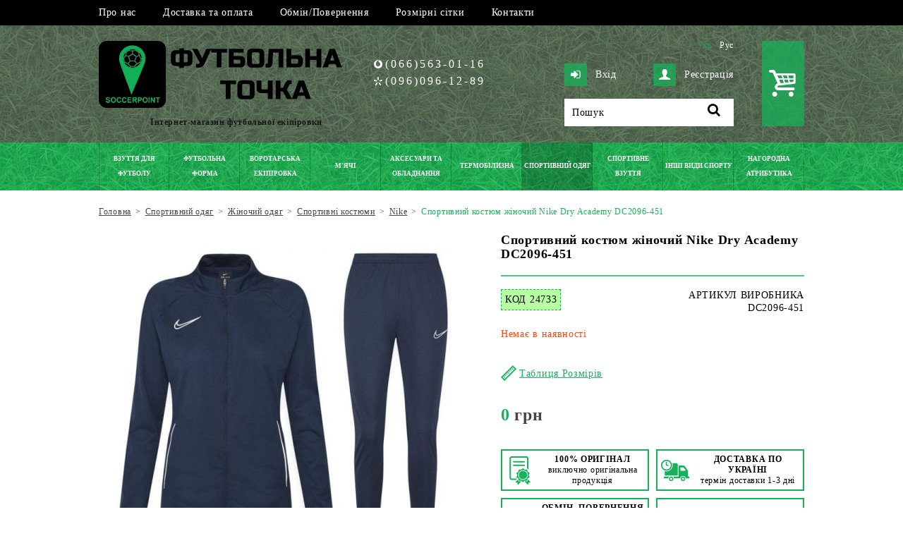

--- FILE ---
content_type: text/html; charset=UTF-8
request_url: https://soccerpoint.com.ua/sportyvnyi-kostium-zhinochyi-nike-dry-academy-dc2096-451-24733/
body_size: 17981
content:
<!DOCTYPE html>
<html lang="uk">
<head>
<meta charset="utf-8">
<meta name="viewport" content="width=device-width, initial-scale=1.0, user-scalable=yes, minimum-scale=1.0">
<title>Жіночий спортивний костюм Nike Dry Academy DC2096-451 купити за вигідною ціною</title><meta name="description" content="Костюм спортивний жіночий Nike Dry Academy DC2096-451 купити за найкращими цінами. ⚡Швидка доставка. ⏩Детальний опис, фото та ❤️відгуки."><base href="https://soccerpoint.com.ua/">

<link rel="preconnect" href="https://www.googletagmanager.com">
<link rel="preconnect" href="https://analytics.google.com">
<link rel="preconnect" href="https://www.facebook.net">
<link rel="preconnect" href="https://connect.facebook.net">
<link rel="preconnect" href="https://td.doubleclick.net">
<link rel="preconnect" href="https://googleads.g.doubleclick.net">
<link rel="preload" href="https://soccerpoint.com.ua/images/bg_header2.jpg" as="image" fetchpriority="high">
<link rel="preload" href="https://soccerpoint.com.ua/js/jquery.js" as="script">
<link rel="preload" href="https://soccerpoint.com.ua/css/base_min.v3.css" as="style">
<link rel="preload" href="https://soccerpoint.com.ua/js/scripts_min.js" as="script">
<link rel="preload" href="https://soccerpoint.com.ua/font/fontello.woff2?84092984" as="font" type="font/woff2" crossorigin>

<meta property="og:type" content="website">
<meta property="og:title" content="Жіночий спортивний костюм Nike Dry Academy DC2096-451 купити за вигідною ціною">
<meta property="og:description" content="Костюм спортивний жіночий Nike Dry Academy DC2096-451 купити за найкращими цінами. ⚡Швидка доставка. ⏩Детальний опис, фото та ❤️відгуки.">
<meta property="og:image" content="https://soccerpoint.com.ua/upload/catalog/24800/24733/sportivniy-kostyum-zhnochiy-nike-dry-academy-dc2096-451-dc2096-451.jpg">
<meta property="og:url" content="https://soccerpoint.com.ua/sportyvnyi-kostium-zhinochyi-nike-dry-academy-dc2096-451-24733/">
	
<link rel="alternate" hreflang="uk" href="https://soccerpoint.com.ua/sportyvnyi-kostium-zhinochyi-nike-dry-academy-dc2096-451-24733/"><link rel="alternate" hreflang="ru" href="https://soccerpoint.com.ua/ru/sportivnyjj-kostjum-zhenskijj-nike-dry-academy-dc2096-451-24733/">
	<link rel="canonical" href="https://soccerpoint.com.ua/sportyvnyi-kostium-zhinochyi-nike-dry-academy-dc2096-451-24733/">


<!-- CSS base style -->
<link href="https://soccerpoint.com.ua/css/base_min.v3.css" rel="stylesheet">
<link href="https://soccerpoint.com.ua/css/adaptive_768_min.css" rel="stylesheet">
<link href="https://soccerpoint.com.ua/css/adaptive_320_min.v3.css" rel="stylesheet">
<link href="https://soccerpoint.com.ua/css/adaptive_menu_min.v2.css" rel="stylesheet">
<link href="js/colorbox/colorbox.css" rel="stylesheet" type="text/css">
		<link href="js/raty/jquery.raty.css" rel="stylesheet" type="text/css">
<!-- Standard Favicon -->
<link href="https://soccerpoint.com.ua/favicon.ico" rel="icon" type="image/x-icon">
<!-- Font Icons -->
<link href="css/fontello.css" rel="stylesheet">
<!--[if IE]><script src="https://soccerpoint.com.ua/js/html5.js"></script><![endif]-->
<script src="https://soccerpoint.com.ua/js/jquery.js"></script>
<script defer src="https://soccerpoint.com.ua/js/colorbox/colorbox_min.js"></script>
		<script defer src="https://soccerpoint.com.ua/js/raty/jquery_raty_min.js"></script>
		<script src="https://soccerpoint.com.ua/js/components/catalog_details_min.js"></script>
<script src="https://soccerpoint.com.ua/js/scripts_min.js"></script>
<script defer src="https://soccerpoint.com.ua/js/lang/ua.js"></script>
<script defer src="https://soccerpoint.com.ua/js/plugins/modernizr.js"></script>
<script defer src="https://soccerpoint.com.ua/js/plugins/mob_menu/jquery_menu_aim_min.js"></script>
<script defer src="https://soccerpoint.com.ua/js/plugins/mob_menu/main.js"></script>
<script>
	LANG = 'ua';
	DEF_LANG = 'ua';
	limit_dealer = 0;
	limit_wholesale = 0;
	</script>

<!-- Google Tag Manager -->
<script>(function(w,d,s,l,i){w[l]=w[l]||[];w[l].push({'gtm.start':
new Date().getTime(),event:'gtm.js'});var f=d.getElementsByTagName(s)[0],
j=d.createElement(s),dl=l!='dataLayer'?'&l='+l:'';j.async=true;j.src=
'https://www.googletagmanager.com/gtm.js?id='+i+dl;f.parentNode.insertBefore(j,f);
})(window,document,'script','dataLayer','GTM-PTK62LT');</script>
<!-- End Google Tag Manager -->

</head>
<body>
<!-- Google Tag Manager (noscript) -->
<noscript><iframe src="https://www.googletagmanager.com/ns.html?id=GTM-PTK62LT"
height="0" width="0" style="display:none;visibility:hidden"></iframe></noscript>
<!-- End Google Tag Manager (noscript) -->
<section class="fm for_footer_bottom">
	<!-- шапка сайту -->
	<header class="fm header">
                <!-- додаткове меню -->
<!-- <div class="notification__message" style="background-color: #02c117;border-radius: 5px;padding: 12px;margin: 5px;color: white;font-weight: bold;text-align: center;"><p></p><p></p></div> -->
			<div class="fm bg_top_menu">
			<div class="centre">
	    		<nav class="fm top_menu"><ul><li><a href="https://soccerpoint.com.ua/pro-nas/">Про нас<b></b></a></li><li><a href="https://soccerpoint.com.ua/dostavka-ta-oplata/">Доставка та оплата<b></b></a></li><li><a href="https://soccerpoint.com.ua/obminpovernennia/">Обмін/Повернення<b></b></a></li><li><a href="https://soccerpoint.com.ua/rozmirni-sitky/">Розмірні сітки<b></b></a></li><li><a href="https://soccerpoint.com.ua/kontakty/">Контакти<b></b></a></li></ul></nav>
			</div>
		</div>
        <div class="fm for_top_menu ">
			<div class="fm main_part">
				<div class="centre">
					<!-- логотип -->
					<div class="fm for_logo">
													<a href="https://soccerpoint.com.ua/"><img src="https://soccerpoint.com.ua/images/logo_ua.png" loading="lazy" width="369" height="95" alt="Футбольна Точка" title="Футбольна Точка"></a>
							<span>Інтернет-магазин футбольної екіпіровки</span>
											</div>
					<!-- контейнер телефони -->
		            <div class="fm phone_container">
		            	<!-- телефони + skype адреса -->
						<div class="fm place_info">
							<div class="fm info_inner"><div class="fm phones"><a href="tel:0665630116"><span class="mts">(066)563-01-16</span></a><a href="tel:0960961289"><span class="kyiv">(096)096-12-89</span></a></div></div>
						</div>
					</div>
					<!-- контейнер пошук -->
					<div class="fm search_container">
						<!-- мова -->
												<div class="fm languages">
														<a href="https://soccerpoint.com.ua/sportyvnyi-kostium-zhinochyi-nike-dry-academy-dc2096-451-24733/" class="ua active">Укр</a>
														<a href="https://soccerpoint.com.ua/ru/sportivnyjj-kostjum-zhenskijj-nike-dry-academy-dc2096-451-24733/" class="ru">Рус</a>
													</div>
									            <!-- логування -->
			            <div class="fmr for_login">
			            			                <a href="https://soccerpoint.com.ua/profile/login/" class="fm login"><b class="icon-lock-open-alt"></b>Вхід</a>
			                <a href="https://soccerpoint.com.ua/profile/login/" class="fmr register"><b class="icon-user"></b>Реєстрація</a>
			            			            </div>
			            <!-- пошук -->
						<div id="search_form" class="fm for_search">
							<form action="https://soccerpoint.com.ua/search/" method="get">
								<input type="text" name="query" value="">
								<a href="#" class="icon-search"></a>
							</form>
						</div>
		            </div>
		            <!-- міні кошик -->
		            <div id="mini_cart" class="fmr for_mini_cart icon-basket">
		                		                <span class="mc_empty"></span>
		                		            </div>
				</div>
			</div>
						<!-- головне меню каталогу -->
			<div class="fm for_main_menu">
				<div class="centre">
					<span class="mb-title">Меню</span>
					<nav><ul><li><a href="https://soccerpoint.com.ua/vzuttia-dlia-futbolu/"><span>Взуття для футболу</span><b></b></a><div class="for_evry_drop"><div class="fm one_col"><ul class="fm ul_one"><li><a href="https://soccerpoint.com.ua/butsy-ua/">Бутси</a><ul><li><a href="https://soccerpoint.com.ua/butsy-nike-ua/">Бутси Nike</a></li><li><a href="https://soccerpoint.com.ua/butsy-adidas-ua/">Бутси Adidas</a></li><li><a href="https://soccerpoint.com.ua/butsy-puma-ua/">Бутси Puma</a></li><li><a href="https://soccerpoint.com.ua/butsy-joma-ua/">Бутси Joma</a></li><li><a href="https://soccerpoint.com.ua/butsy-lotto-ua/">Бутси Lotto</a></li><li><a href="https://soccerpoint.com.ua/butsy-umbro-ua/">Бутси Umbro</a></li><li><a href="https://soccerpoint.com.ua/butsy-mizuno-ua/">Бутси Mizuno</a></li></ul></li></ul></div><div class="fm one_col"><ul class="fm ul_one"><li><a href="https://soccerpoint.com.ua/sorokonizhky/">Сороконіжки</a><ul><li><a href="https://soccerpoint.com.ua/sorokonizhky-nike/">Сороконіжки Nike</a></li><li><a href="https://soccerpoint.com.ua/sorokonizhky-adidas/">Сороконіжки Adidas</a></li><li><a href="https://soccerpoint.com.ua/sorokonizhky-puma/">Сороконіжки Puma</a></li><li><a href="https://soccerpoint.com.ua/sorokonizhky-joma/">Сороконіжки Joma</a></li><li><a href="https://soccerpoint.com.ua/sorokonizhky-kelme/">Сороконіжки Kelme</a></li><li><a href="https://soccerpoint.com.ua/sorokonizhky-lotto/">Сороконіжки Lotto</a></li><li><a href="https://soccerpoint.com.ua/sorokonizhky-umbro/">Сороконіжки Umbro</a></li></ul></li></ul></div><div class="fm one_col"><ul class="fm ul_one"><li><a href="https://soccerpoint.com.ua/futzalky/">Футзалки</a><ul><li><a href="https://soccerpoint.com.ua/futzalky-nike/">Футзалки Nike</a></li><li><a href="https://soccerpoint.com.ua/futzalky-adidas/">Футзалки Adidas</a></li><li><a href="https://soccerpoint.com.ua/futzalky-puma/">Футзалки Puma</a></li><li><a href="https://soccerpoint.com.ua/futzalky-joma/">Футзалки Joma</a></li><li><a href="https://soccerpoint.com.ua/futzalky-kelme/">Футзалки Kelme</a></li><li><a href="https://soccerpoint.com.ua/futzalky-lotto/">Футзалки Lotto</a></li><li><a href="https://soccerpoint.com.ua/futzalky-umbro/">Футзалки Umbro</a></li><li><a href="https://soccerpoint.com.ua/futzalky-mizuno/">Футзалки Mizuno</a></li></ul></li></ul></div><div class="fm one_col"><ul class="fm ul_one"><li><a href="https://soccerpoint.com.ua/dytiache-vzuttia-dlia-futbolu/">Дитяче взуття для футболу</a><ul><li><a href="https://soccerpoint.com.ua/dytiachi-butsy/">Дитячі бутси</a></li><li><a href="https://soccerpoint.com.ua/dytiachi-sorokonizhky/">Дитячі сороконіжки</a></li><li><a href="https://soccerpoint.com.ua/dytiachi-futzalky/">Дитячі футзалки</a></li></ul></li></ul></div></div></li><li><a href="https://soccerpoint.com.ua/futbolna-forma/"><span>Футбольна форма</span><b></b></a><div class="for_evry_drop"><div class="fm one_col"><ul class="fm ul_one"><li><a href="https://soccerpoint.com.ua/futbolna-forma-futbolky/">Футболки</a></li></ul></div><div class="fm one_col"><ul class="fm ul_one"><li><a href="https://soccerpoint.com.ua/futbolna-forma-shorty/">Шорти</a></li></ul></div><div class="fm one_col"><ul class="fm ul_one"><li><a href="https://soccerpoint.com.ua/futbolna-forma-komplekty/">Комплекти</a></li></ul></div><div class="fm one_col"><ul class="fm ul_one"><li><a href="https://soccerpoint.com.ua/ghetry/">Гетри</a></li></ul></div><div class="fm one_col"><ul class="fm ul_one"><li><a href="https://soccerpoint.com.ua/manishky/">Манішки</a></li></ul></div><div class="fm one_col"><ul class="fm ul_one"><li><a href="https://soccerpoint.com.ua/nanesennia-nomeriv-na-formu/">Нанесення номерів на форму</a></li></ul></div></div></li><li><a href="https://soccerpoint.com.ua/vorotarska-ekipirovka/"><span>Воротарська екіпіровка</span><b></b></a><div class="for_evry_drop"><div class="fm one_col"><ul class="fm ul_one"><li><a href="https://soccerpoint.com.ua/vorotarska-forma/">Воротарська форма</a><ul><li><a href="https://soccerpoint.com.ua/vorotarski-rehlany/">Воротарські реглани</a></li><li><a href="https://soccerpoint.com.ua/vorotarski-shtany-i-shorty/">Воротарські штани і шорти</a></li><li><a href="https://soccerpoint.com.ua/vorotarski-komplekty/">Воротарські комплекти</a></li></ul></li></ul></div><div class="fm one_col"><ul class="fm ul_one"><li><a href="https://soccerpoint.com.ua/vorotarski-rukavytsi/">Воротарські рукавиці</a></li></ul></div><div class="fm one_col"><ul class="fm ul_one"><li><a href="https://soccerpoint.com.ua/vorotarski-aksesuary/">Воротарські аксесуари</a></li></ul></div></div></li><li><a href="https://soccerpoint.com.ua/miachi/"><span>М&#39;ячі</span><b></b></a><div class="for_evry_drop"><div class="fm one_col"><ul class="fm ul_one"><li><a href="https://soccerpoint.com.ua/futbolni-miachi/">Футбольні м&#39;ячі</a></li></ul></div><div class="fm one_col"><ul class="fm ul_one"><li><a href="https://soccerpoint.com.ua/miachi-dlia-futzalu/">Футзальні м&#39;ячі</a></li></ul></div><div class="fm one_col"><ul class="fm ul_one"><li><a href="https://soccerpoint.com.ua/basketbolni-miachi/">Баскетбольні м&#39;ячі</a></li></ul></div><div class="fm one_col"><ul class="fm ul_one"><li><a href="https://soccerpoint.com.ua/voleibolni-miachi/">Волейбольні м&#39;ячі</a></li></ul></div><div class="fm one_col"><ul class="fm ul_one"><li><a href="https://soccerpoint.com.ua/ghandbolni-miachi/">Гандбольні м&#39;ячі</a></li></ul></div><div class="fm one_col"><ul class="fm ul_one"><li><a href="https://soccerpoint.com.ua/miachi-dlia-amerykanskoho-futbolu/">М&#39;ячі для американського футболу</a></li></ul></div><div class="fm one_col"><ul class="fm ul_one"><li><a href="https://soccerpoint.com.ua/miachi-dlia-pliazhnoho-futbolu/">М&#39;ячі для пляжного футболу</a></li></ul></div><div class="fm one_col"><ul class="fm ul_one"><li><a href="https://soccerpoint.com.ua/miachi-dlia-fristailu-ta-vulychnoho-futbolu/">М&#39;ячі для фрістайлу та вуличного футболу</a></li></ul></div><div class="fm one_col"><ul class="fm ul_one"><li><a href="https://soccerpoint.com.ua/miachi-suvenirni/">М&#39;ячі сувенірні</a></li></ul></div><div class="fm one_col"><ul class="fm ul_one"><li><a href="https://soccerpoint.com.ua/aksesuary-dlia-miachiv/">Аксесуари для м&#39;ячів</a></li></ul></div></div></li><li><a href="https://soccerpoint.com.ua/aksesuary-ta-obladnannia/"><span>Аксесуари та обладнання</span><b></b></a><div class="for_evry_drop"><div class="fm one_col"><ul class="fm ul_one"><li><a href="https://soccerpoint.com.ua/sportyvni-sumky/">Спортивні сумки</a><ul><li><a href="https://soccerpoint.com.ua/riukzaky/">Рюкзаки</a></li><li><a href="https://soccerpoint.com.ua/sumky-sportyvni/">Сумки спортивні</a></li><li><a href="https://soccerpoint.com.ua/sumky-na-kolesakh/">Сумки на колесах</a></li><li><a href="https://soccerpoint.com.ua/sumky-cherez-pleche/">Сумки через плече</a></li><li><a href="https://soccerpoint.com.ua/sumky-na-poias/">Сумки на пояс</a></li><li><a href="https://soccerpoint.com.ua/sumky-dlia-vzuttia/">Сумки для взуття</a></li></ul></li></ul></div><div class="fm one_col"><ul class="fm ul_one"><li><a href="https://soccerpoint.com.ua/shchytky-futbolni/">Щитки футбольні</a></li></ul></div><div class="fm one_col"><ul class="fm ul_one"><li><a href="https://soccerpoint.com.ua/suddivske-ekipiruvannia/">Суддівське екіпірування</a></li></ul></div><div class="fm one_col"><ul class="fm ul_one"><li><a href="https://soccerpoint.com.ua/kapitanski-poviazky/">Капітанські пов&#39;язки</a></li></ul></div><div class="fm one_col"><ul class="fm ul_one"><li><a href="https://soccerpoint.com.ua/sportyvna-medytsyna/">Спортивна медицина</a><ul><li><a href="https://soccerpoint.com.ua/medychni-sumky/">Медичні сумки</a></li><li><a href="https://soccerpoint.com.ua/zamorozky-heli/">Заморозки</a></li><li><a href="https://soccerpoint.com.ua/bandazhi-i-stabilizatory-ua/">Бандажі і стабілізатори</a></li><li><a href="https://soccerpoint.com.ua/mazi-heli-kremy/">Мазі, гелі, креми</a></li><li><a href="https://soccerpoint.com.ua/medychni-miachi/">Медичні м&#39;ячі</a></li></ul></li></ul></div><div class="fm one_col"><ul class="fm ul_one"><li><a href="https://soccerpoint.com.ua/bariery-fishky-konusy/">Бар&#39;єри, фішки, конуси</a></li></ul></div><div class="fm one_col"><ul class="fm ul_one"><li><a href="https://soccerpoint.com.ua/fliahy-i-konteinery-dlia-ridyny/">Фляги і контейнери для рідини</a></li></ul></div><div class="fm one_col"><ul class="fm ul_one"><li><a href="https://soccerpoint.com.ua/taktychni-doshky/">Тактичні дошки</a></li></ul></div><div class="fm one_col"><ul class="fm ul_one"><li><a href="https://soccerpoint.com.ua/rushnyky/">Рушники</a></li></ul></div><div class="fm one_col"><ul class="fm ul_one"><li><a href="https://soccerpoint.com.ua/sitky-dlia-vorit/">Сітки для воріт</a></li></ul></div><div class="fm one_col"><ul class="fm ul_one"><li><a href="https://soccerpoint.com.ua/inshe/">Інше</a></li></ul></div></div></li><li><a href="https://soccerpoint.com.ua/termobilyzna/"><span>Термобілизна</span><b></b></a><div class="for_evry_drop"><div class="fm one_col"><ul class="fm ul_one"><li><a href="https://soccerpoint.com.ua/termobilyzna-futbolky/">Футболки</a></li></ul></div><div class="fm one_col"><ul class="fm ul_one"><li><a href="https://soccerpoint.com.ua/termobilyzna-maiky/">Майки</a></li></ul></div><div class="fm one_col"><ul class="fm ul_one"><li><a href="https://soccerpoint.com.ua/termobilyzna-dovhyi-rukav/">Довгий рукав</a></li></ul></div><div class="fm one_col"><ul class="fm ul_one"><li><a href="https://soccerpoint.com.ua/termobilyzna-trusy/">Шорти</a></li></ul></div><div class="fm one_col"><ul class="fm ul_one"><li><a href="https://soccerpoint.com.ua/termobilyzna-shtany/">Штани</a></li></ul></div><div class="fm one_col"><ul class="fm ul_one"><li><a href="https://soccerpoint.com.ua/termobilyzna-komplekty/">Комплекти</a></li></ul></div></div></li><li><a href="https://soccerpoint.com.ua/sportyvnyi-odiah/" class="active nra"><span>Спортивний одяг</span><b></b></a><div class="for_evry_drop"><div class="fm one_col"><ul class="fm ul_one"><li><a href="https://soccerpoint.com.ua/cholovichyi-odiah/">Чоловічий одяг</a><ul><li><a href="https://soccerpoint.com.ua/futbolky/">Футболки</a></li><li><a href="https://soccerpoint.com.ua/polo-ua/">Поло</a></li><li><a href="https://soccerpoint.com.ua/shtany/">Штани</a></li><li><a href="https://soccerpoint.com.ua/shorty-ua/">Шорти</a></li><li><a href="https://soccerpoint.com.ua/losiny-ua/">Лосіни</a></li><li><a href="https://soccerpoint.com.ua/sportyvni-kostiumy/">Спортивні костюми</a></li><li><a href="https://soccerpoint.com.ua/olimpiiky/">Олімпійки</a></li><li><a href="https://soccerpoint.com.ua/rehlany-tolstovky/">Реглани, толстовки</a></li><li><a href="https://soccerpoint.com.ua/vitrovky/">Вітровки</a></li><li><a href="https://soccerpoint.com.ua/kurtky/">Куртки</a></li><li><a href="https://soccerpoint.com.ua/zhyletky/">Жилетки</a></li><li><a href="https://soccerpoint.com.ua/kepky/">Кепки</a></li><li><a href="https://soccerpoint.com.ua/shapky/">Шапки</a></li><li><a href="https://soccerpoint.com.ua/rukavytsi/">Рукавиці</a></li><li><a href="https://soccerpoint.com.ua/sharfy-ua/">Горловики</a></li><li><a href="https://soccerpoint.com.ua/shkarpetky/">Шкарпетки</a></li></ul></li></ul></div><div class="fm one_col"><ul class="fm ul_one"><li><a href="https://soccerpoint.com.ua/zhinochyi-odiah/" class="active">Жіночий одяг</a><ul><li><a href="https://soccerpoint.com.ua/futbolky-zhinochi/">Футболки</a></li><li><a href="https://soccerpoint.com.ua/maiky-zhinochi/">Майки</a></li><li><a href="https://soccerpoint.com.ua/polo-zhinochi/">Поло</a></li><li><a href="https://soccerpoint.com.ua/topy-zhinochi/">Топи</a></li><li><a href="https://soccerpoint.com.ua/losiny-zhinochi/">Лосіни</a></li><li><a href="https://soccerpoint.com.ua/shtany-zhinochi/">Штани</a></li><li><a href="https://soccerpoint.com.ua/shorty-zhinochi/">Шорти</a></li><li><a href="https://soccerpoint.com.ua/brydzhi-zhinochi/">Бриджі</a></li><li><a href="https://soccerpoint.com.ua/plattia/">Плаття</a></li><li><a href="https://soccerpoint.com.ua/rehlany-zhinochi/">Реглани</a></li><li><a href="https://soccerpoint.com.ua/sportyvni-kostiumy-zhinochi/" class="active">Спортивні костюми</a></li><li><a href="https://soccerpoint.com.ua/olimpiiky-zhinochi/">Олімпійки</a></li><li><a href="https://soccerpoint.com.ua/kurtky-zhinochi/">Куртки</a></li><li><a href="https://soccerpoint.com.ua/zhyletkky-zhinochi/">Жилетки</a></li><li><a href="https://soccerpoint.com.ua/vitrovky-zhinochi/">Вітровки</a></li><li><a href="https://soccerpoint.com.ua/shapky-zhinochi/">Шапки</a></li></ul></li></ul></div><div class="fm one_col"><ul class="fm ul_one"><li><a href="https://soccerpoint.com.ua/dytiachyi-odiah/">Дитячий одяг</a><ul><li><a href="https://soccerpoint.com.ua/futbolky-dytiachi/">Футболки</a></li><li><a href="https://soccerpoint.com.ua/polo-dytiache/">Поло</a></li><li><a href="https://soccerpoint.com.ua/topy-dytiachi/">Топи</a></li><li><a href="https://soccerpoint.com.ua/shtany-dytiachi/">Штани</a></li><li><a href="https://soccerpoint.com.ua/shorty-dytiachi/">Шорти</a></li><li><a href="https://soccerpoint.com.ua/losiny-dytiachi/">Лосіни</a></li><li><a href="https://soccerpoint.com.ua/plattia-dytiache/">Плаття</a></li><li><a href="https://soccerpoint.com.ua/sportyvni-kostiumy-dytiachi/">Спортивні костюми</a></li><li><a href="https://soccerpoint.com.ua/olimpiiky-dytiachi/">Олімпійки</a></li><li><a href="https://soccerpoint.com.ua/rehlany-dytiachi/">Реглани</a></li><li><a href="https://soccerpoint.com.ua/vitrovky-dytiachi/">Вітровки</a></li><li><a href="https://soccerpoint.com.ua/kurtky-dytiachi/">Куртки</a></li><li><a href="https://soccerpoint.com.ua/zhyletky-dytiachi/">Жилетки</a></li><li><a href="https://soccerpoint.com.ua/kepky-dytiachi/">Кепки</a></li><li><a href="https://soccerpoint.com.ua/shapky-dytiachi/">Шапки</a></li><li><a href="https://soccerpoint.com.ua/rukavytsi-dytiachi/">Рукавиці</a></li></ul></li></ul></div></div></li><li><a href="https://soccerpoint.com.ua/sportyvne-vzuttia/"><span>Спортивне взуття</span><b></b></a><div class="for_evry_drop"><div class="fm one_col"><ul class="fm ul_one"><li><a href="https://soccerpoint.com.ua/choloviche-vzuttia/">Чоловіче взуття</a><ul><li><a href="https://soccerpoint.com.ua/krosivky-povsiakdenni/">Кросівки повсякденні</a></li><li><a href="https://soccerpoint.com.ua/krosivky-dlia-bihu/">Кросівки для бігу</a></li><li><a href="https://soccerpoint.com.ua/krosivky-dlia-tenisu/">Кросівки для тенісу</a></li><li><a href="https://soccerpoint.com.ua/basketbolni-krosivky/">Баскетбольні кросівки</a></li><li><a href="https://soccerpoint.com.ua/cherevyky/">Черевики</a></li><li><a href="https://soccerpoint.com.ua/shlopantsi/">Шльопанці</a></li><li><a href="https://soccerpoint.com.ua/vietnamky/">В&#39;єтнамки</a></li><li><a href="https://soccerpoint.com.ua/sandali/">Сандалі</a></li></ul></li></ul></div><div class="fm one_col"><ul class="fm ul_one"><li><a href="https://soccerpoint.com.ua/zhinoche-vzuttia/">Жіноче взуття</a><ul><li><a href="https://soccerpoint.com.ua/krosivky-povsiakdenni-zhinochyi/">Кросівки повсякденні</a></li><li><a href="https://soccerpoint.com.ua/krosivky-dlia-bihu-zhinochi/">Кросівки для бігу</a></li><li><a href="https://soccerpoint.com.ua/krosivky-dlia-tenisu-zhinochi/">Кросівки для тенісу</a></li><li><a href="https://soccerpoint.com.ua/basketbolni-krosivky-zhinochi/">Баскетбольні кросівки</a></li><li><a href="https://soccerpoint.com.ua/cherevyky-zhinochi/">Черевики</a></li><li><a href="https://soccerpoint.com.ua/shlopantsi-zhinochi/">Шльопанці</a></li><li><a href="https://soccerpoint.com.ua/vietnamky-zhinochi/">В&#39;єтнамки</a></li><li><a href="https://soccerpoint.com.ua/sandali-zhinochi/">Сандалі</a></li></ul></li></ul></div><div class="fm one_col"><ul class="fm ul_one"><li><a href="https://soccerpoint.com.ua/dytiache-vzuttia/">Дитяче взуття</a><ul><li><a href="https://soccerpoint.com.ua/krosivky-povsiakdenni-dytiachi/">Кросівки повсякденні</a></li><li><a href="https://soccerpoint.com.ua/krosivky-dlia-bihu-dytiachi/">Кросівки для бігу</a></li><li><a href="https://soccerpoint.com.ua/krosivky-dlia-tenisu-dytiachi/">Кросівки для тенісу</a></li><li><a href="https://soccerpoint.com.ua/basketbolni-krosivky-dytiachi/">Баскетбольні кросівки</a></li><li><a href="https://soccerpoint.com.ua/cherevyky-dytiachi/">Черевики</a></li><li><a href="https://soccerpoint.com.ua/shlopantsi-dytiachi/">Шльопанці</a></li><li><a href="https://soccerpoint.com.ua/sandali-dytiachi/">Сандалі</a></li></ul></li></ul></div></div></li><li><a href="https://soccerpoint.com.ua/inshi-vydy-sportu/"><span>Інші види спорту</span><b></b></a><div class="for_evry_drop"><div class="fm one_col"><ul class="fm ul_one"><li><a href="https://soccerpoint.com.ua/bih/">Біг</a><ul><li><a href="https://soccerpoint.com.ua/futbolky-bih/">Футболки</a></li><li><a href="https://soccerpoint.com.ua/maiky-bih/">Майки</a></li><li><a href="https://soccerpoint.com.ua/topy-bih/">Топи</a></li><li><a href="https://soccerpoint.com.ua/shorty-bih/">Шорти</a></li><li><a href="https://soccerpoint.com.ua/brydzhi-bih/">Бриджі</a></li><li><a href="https://soccerpoint.com.ua/losiny-bih/">Лосіни</a></li><li><a href="https://soccerpoint.com.ua/zhyletki-bih/">Жилетки</a></li></ul></li></ul></div><div class="fm one_col"><ul class="fm ul_one"><li><a href="https://soccerpoint.com.ua/velosport/">Велоспорт</a><ul><li><a href="https://soccerpoint.com.ua/velofutbolky/">Велофутболки</a></li><li><a href="https://soccerpoint.com.ua/velokombinezony/">Велокомбінезони</a></li><li><a href="https://soccerpoint.com.ua/veloshorty/">Велошорти</a></li><li><a href="https://soccerpoint.com.ua/velokurtky/">Велокуртки</a></li></ul></li></ul></div><div class="fm one_col"><ul class="fm ul_one"><li><a href="https://soccerpoint.com.ua/basketbol/">Баскетбол</a><ul><li><a href="https://soccerpoint.com.ua/forma-basketbol/">Форма комплекти</a></li><li><a href="https://soccerpoint.com.ua/maiky-basketbol/">Майки</a></li><li><a href="https://soccerpoint.com.ua/shorty-basketbol/">Шорти</a></li></ul></li></ul></div><div class="fm one_col"><ul class="fm ul_one"><li><a href="https://soccerpoint.com.ua/voleibol/">Волейбол</a><ul><li><a href="https://soccerpoint.com.ua/futbolky-voleibol/">Футболки</a></li><li><a href="https://soccerpoint.com.ua/maiky-voleibol/">Майки</a></li><li><a href="https://soccerpoint.com.ua/forma-voleibol/">Форма комплекти</a></li></ul></li></ul></div><div class="fm one_col"><ul class="fm ul_one"><li><a href="https://soccerpoint.com.ua/tenis/">Теніс</a><ul><li><a href="https://soccerpoint.com.ua/futbolky-tenis/">Футболки</a></li><li><a href="https://soccerpoint.com.ua/shorty-tenis/">Шорти</a></li><li><a href="https://soccerpoint.com.ua/plattia-tenis/">Плаття</a></li><li><a href="https://soccerpoint.com.ua/spidnytsi-tenis/">Спідниці</a></li><li><a href="https://soccerpoint.com.ua/forma-tenis/">Форма комплекти</a></li></ul></li></ul></div><div class="fm one_col"><ul class="fm ul_one"><li><a href="https://soccerpoint.com.ua/rehbi/">Регбі</a><ul><li><a href="https://soccerpoint.com.ua/futbolky-rehbi/">Футболки</a></li><li><a href="https://soccerpoint.com.ua/shorty-rehbi/">Шорти</a></li></ul></li></ul></div><div class="fm one_col"><ul class="fm ul_one"><li><a href="https://soccerpoint.com.ua/plavannia/">Плавання</a><ul><li><a href="https://soccerpoint.com.ua/shapochky-dlia-plavannia/">Шапочки для плавання</a></li><li><a href="https://soccerpoint.com.ua/okuliary-dlia-plavannia/">Окуляри для плавання</a></li><li><a href="https://soccerpoint.com.ua/plavky/">Плавки</a></li><li><a href="https://soccerpoint.com.ua/kupalnyky/">Купальники</a></li></ul></li></ul></div></div></li><li><a href="https://soccerpoint.com.ua/nahorodna-atrybutyka/"><span>Нагородна атрибутика</span><b></b></a><div class="for_evry_drop"><div class="fm one_col"><ul class="fm ul_one"><li><a href="https://soccerpoint.com.ua/kubky/">Кубки</a></li></ul></div><div class="fm one_col"><ul class="fm ul_one"><li><a href="https://soccerpoint.com.ua/medali/">Медалі</a></li></ul></div><div class="fm one_col"><ul class="fm ul_one"><li><a href="https://soccerpoint.com.ua/statuetky/">Статуетки</a></li></ul></div></div></li></ul></nav>				</div>
			</div>
        </div>
	</header>
	<!-- контент сайту -->
	<div class="fm content">
		<section class="fm main_col ">
			<!-- хлібні крихти -->
						<div class="fm clickpath_place">
				<div class="centre">
					<div class="fm clickpath" itemscope itemtype="http://schema.org/BreadcrumbList">
													<div itemprop="itemListElement" itemscope itemtype="http://schema.org/ListItem" class="clickpath_item">
																									<a href="https://soccerpoint.com.ua/" itemprop="item"><span itemprop="name">Головна</span></a>
																<meta itemprop="position" content="1">
							</div>
													<div itemprop="itemListElement" itemscope itemtype="http://schema.org/ListItem" class="clickpath_item">
								<b>&gt;</b>																	<a href="https://soccerpoint.com.ua/sportyvnyi-odiah/" itemprop="item"><span itemprop="name">Спортивний одяг</span></a>
																<meta itemprop="position" content="2">
							</div>
													<div itemprop="itemListElement" itemscope itemtype="http://schema.org/ListItem" class="clickpath_item">
								<b>&gt;</b>																	<a href="https://soccerpoint.com.ua/zhinochyi-odiah/" itemprop="item"><span itemprop="name">Жіночий одяг</span></a>
																<meta itemprop="position" content="3">
							</div>
													<div itemprop="itemListElement" itemscope itemtype="http://schema.org/ListItem" class="clickpath_item">
								<b>&gt;</b>																	<a href="https://soccerpoint.com.ua/sportyvni-kostiumy-zhinochi/" itemprop="item"><span itemprop="name">Спортивні костюми</span></a>
																<meta itemprop="position" content="4">
							</div>
													<div itemprop="itemListElement" itemscope itemtype="http://schema.org/ListItem" class="clickpath_item">
								<b>&gt;</b>																	<a href="https://soccerpoint.com.ua/sportyvni-kostiumy-zhinochi/f/brand-nike/" itemprop="item"><span itemprop="name">Nike</span></a>
																<meta itemprop="position" content="5">
							</div>
													<div itemprop="itemListElement" itemscope itemtype="http://schema.org/ListItem" class="clickpath_item current">
								<b>&gt;</b>																	<span itemprop="name">Спортивний костюм жіночий Nike Dry Academy DC2096-451</span>
																<meta itemprop="position" content="6">
							</div>
											</div>
				</div>
			</div>
						<!-- весь контент + адмінка -->
			<!-- детальне каталогу -->
<section class="fm details">
	<div class="centre">
		<!-- основна інформація -->
		<div class="fm details_box">
			<!-- шапка топу -->
			<header class="fm dt_top_tit">
				<h1>Спортивний костюм жіночий Nike Dry Academy DC2096-451</h1>
				<div class="fm dt_other">
					<div class="fm dt_cod"><span style="background-color:#b8ffa3; padding:5px; border:1px dashed #17b159;">Код 24733</span></div>
					<div class="fm dt_cod" style="text-align:right;">Артикул виробника<div id="product_sku">DC2096-451</div></div>
					<!-- <div class="fmr dt_how_much">
						Товар переглядають 4 користувача					</div> -->
				</div>
			</header>

			<!-- основні фото товару -->
			<div class="fm dt_photos">
				<!-- вивід головного фото -->
								<div class="fm main_photo">
					<div>
						<a href="https://soccerpoint.com.ua/upload/catalog/24800/24733/sportivniy-kostyum-zhnochiy-nike-dry-academy-dc2096-451-dc2096-451.jpg" class="gallery-item">
																																			<img src="https://soccerpoint.com.ua/upload/catalog/24800/24733/m_sportivniy-kostyum-zhnochiy-nike-dry-academy-dc2096-451-dc2096-451.jpg" loading="lazy" alt="Спортивний костюм жіночий Nike Dry Academy DC2096-451" title="Спортивний костюм жіночий Nike Dry Academy DC2096-451">
						</a>
						<!-- соціальні кнопки -->
						<div class="fm det_socials">
							<div class="fm da_title">Поділитись:</div>
							<div class="share42init"></div>
							<script defer src="https://soccerpoint.com.ua/share42/share42.js"></script>
						</div>
					</div>
				</div>
				
				
									<!-- превюшки - горизонтальні -->
					<div class="fm small_photos horizontal">
						<a href="#" class="fm dt_ar_left icon-angle-left invisible catalog_btn"></a>
						<div class="fm sp_container">
							<div class="fm sp_all">
																																												<a href="https://soccerpoint.com.ua/upload/catalog/24800/24733/sportivniy-kostyum-zhnochiy-nike-dry-academy-dc2096-451-dc2096-4511.jpg" class="gallery-item">
									<span>
										<img src="https://soccerpoint.com.ua/upload/catalog/24800/24733/t_sportivniy-kostyum-zhnochiy-nike-dry-academy-dc2096-451-dc2096-4511.jpg" loading="lazy" alt="Спортивний костюм жіночий Nike Dry Academy DC2096-451" title="Спортивний костюм жіночий Nike Dry Academy DC2096-451">
									</span>
										</a>
																																				<a href="https://soccerpoint.com.ua/upload/catalog/24800/24733/sportivniy-kostyum-zhnochiy-nike-dry-academy-dc2096-451-dc2096-4512.jpg" class="gallery-item">
									<span>
										<img src="https://soccerpoint.com.ua/upload/catalog/24800/24733/t_sportivniy-kostyum-zhnochiy-nike-dry-academy-dc2096-451-dc2096-4512.jpg" loading="lazy" alt="Спортивний костюм жіночий Nike Dry Academy DC2096-451" title="Спортивний костюм жіночий Nike Dry Academy DC2096-451">
									</span>
										</a>
																																				<a href="https://soccerpoint.com.ua/upload/catalog/24800/24733/sportivniy-kostyum-zhnochiy-nike-dry-academy-dc2096-451-dc2096-4513.jpg" class="gallery-item">
									<span>
										<img src="https://soccerpoint.com.ua/upload/catalog/24800/24733/t_sportivniy-kostyum-zhnochiy-nike-dry-academy-dc2096-451-dc2096-4513.jpg" loading="lazy" alt="Спортивний костюм жіночий Nike Dry Academy DC2096-451" title="Спортивний костюм жіночий Nike Dry Academy DC2096-451">
									</span>
										</a>
																																				<a href="https://soccerpoint.com.ua/upload/catalog/24800/24733/sportivniy-kostyum-zhnochiy-nike-dry-academy-dc2096-451-dc2096-4514.jpg" class="gallery-item">
									<span>
										<img src="https://soccerpoint.com.ua/upload/catalog/24800/24733/t_sportivniy-kostyum-zhnochiy-nike-dry-academy-dc2096-451-dc2096-4514.jpg" loading="lazy" alt="Спортивний костюм жіночий Nike Dry Academy DC2096-451" title="Спортивний костюм жіночий Nike Dry Academy DC2096-451">
									</span>
										</a>
																																				<a href="https://soccerpoint.com.ua/upload/catalog/24800/24733/sportivniy-kostyum-zhnochiy-nike-dry-academy-dc2096-451-dc2096-4515.jpg" class="gallery-item">
									<span>
										<img src="https://soccerpoint.com.ua/upload/catalog/24800/24733/t_sportivniy-kostyum-zhnochiy-nike-dry-academy-dc2096-451-dc2096-4515.jpg" loading="lazy" alt="Спортивний костюм жіночий Nike Dry Academy DC2096-451" title="Спортивний костюм жіночий Nike Dry Academy DC2096-451">
									</span>
										</a>
																																				<a href="https://soccerpoint.com.ua/upload/catalog/24800/24733/sportivniy-kostyum-zhnochiy-nike-dry-academy-dc2096-451-dc2096-4516.jpg" class="gallery-item">
									<span>
										<img src="https://soccerpoint.com.ua/upload/catalog/24800/24733/t_sportivniy-kostyum-zhnochiy-nike-dry-academy-dc2096-451-dc2096-4516.jpg" loading="lazy" alt="Спортивний костюм жіночий Nike Dry Academy DC2096-451" title="Спортивний костюм жіночий Nike Dry Academy DC2096-451">
									</span>
										</a>
																																				<a href="https://soccerpoint.com.ua/upload/catalog/24800/24733/sportivniy-kostyum-zhnochiy-nike-dry-academy-dc2096-451-dc2096-4517.jpg" class="gallery-item">
									<span>
										<img src="https://soccerpoint.com.ua/upload/catalog/24800/24733/t_sportivniy-kostyum-zhnochiy-nike-dry-academy-dc2096-451-dc2096-4517.jpg" loading="lazy" alt="Спортивний костюм жіночий Nike Dry Academy DC2096-451" title="Спортивний костюм жіночий Nike Dry Academy DC2096-451">
									</span>
										</a>
																																				<a href="https://soccerpoint.com.ua/upload/catalog/24800/24733/sportivniy-kostyum-zhnochiy-nike-dry-academy-dc2096-451-dc2096-4518.jpg" class="gallery-item">
									<span>
										<img src="https://soccerpoint.com.ua/upload/catalog/24800/24733/t_sportivniy-kostyum-zhnochiy-nike-dry-academy-dc2096-451-dc2096-4518.jpg" loading="lazy" alt="Спортивний костюм жіночий Nike Dry Academy DC2096-451" title="Спортивний костюм жіночий Nike Dry Academy DC2096-451">
									</span>
										</a>
																																				<a href="https://soccerpoint.com.ua/upload/catalog/24800/24733/sportivniy-kostyum-zhnochiy-nike-dry-academy-dc2096-451-dc2096-4519.jpg" class="gallery-item">
									<span>
										<img src="https://soccerpoint.com.ua/upload/catalog/24800/24733/t_sportivniy-kostyum-zhnochiy-nike-dry-academy-dc2096-451-dc2096-4519.jpg" loading="lazy" alt="Спортивний костюм жіночий Nike Dry Academy DC2096-451" title="Спортивний костюм жіночий Nike Dry Academy DC2096-451">
									</span>
										</a>
																								</div>
						</div>
						<a href="#" class="fm dt_ar_right icon-angle-right catalog_btn right_ctg_btn"></a>
					</div>
							</div>
			<!-- опис в топі -->
			<div class="fmr dt_top">
				<!-- наявність -->
									<div class="fm presence">Немає в наявності</div>
								<!-- характеристики топу -->
								<div class="fm dt_top_options">
					<div class="fm da_title">Характеристики</div>
					<div class="fm char_table">
													<div class="ct_row">
								<div class="ct_col">Виробник:&nbsp;</div>
								<div class="ct_col">Nike</div>
							</div>
											</div>
				</div>
								<!-- ціна та кнопка купити -->
				<div class="fm det_price">
					<!-- <div class="fm da_title">Опис товару</div> -->
					<div class="fm po_box desc_box">
						<article>
							<div class="fm article_text">
															</div>
						</article>
					</div>
					<!-- випадайка з опціями -->
										<div class="long_div"><a href="#" class="fm size_tab show_sizes_table" data-product-id="24733">Таблиця Розмірів</a></div>
					<!-- основний варіант купівлі -->
					<div id="option_price_0" class="fm option_price active">
						<div class="fm price_box">
							<div class="fm price">
																<span class="fm main_price"><b>0</b> грн</span>
							</div>
							<div class="fm other_prices">
								
															</div>
						</div>
						<div class="fmr buy_me">
														<!-- купити в один клік -->
													</div>
					</div>
					<!-- варіант купівлі якщо вибрані опції -->
					                    <!--Advantages-->
                    <div class="advantages">
                        <figure class="advantage">
                            <svg version="1.1" id="ribbon" class="advantage__icon" xmlns="http://www.w3.org/2000/svg" xmlns:xlink="http://www.w3.org/1999/xlink" x="0px" y="0px"
	 viewBox="0 0 25.143 25.143" xml:space="preserve">
                                <path d="M18.313,21.852c0.188,0.03,0.38-0.016,0.534-0.129c0.152-0.11,0.258-0.28,0.286-0.469l0.169-1.123
                                    c0.034-0.226,0.175-0.418,0.379-0.521l1.017-0.508c0.172-0.087,0.301-0.236,0.359-0.417c0.06-0.183,0.041-0.379-0.045-0.549
                                    l-0.524-1.013c-0.103-0.198-0.103-0.439,0-0.639l0.524-1.012c0.086-0.17,0.104-0.366,0.045-0.549
                                    c-0.059-0.182-0.188-0.33-0.359-0.417l-1.017-0.508c-0.204-0.103-0.345-0.295-0.379-0.521l-0.169-1.123
                                    c-0.028-0.189-0.134-0.358-0.286-0.468c-0.154-0.114-0.346-0.16-0.534-0.129l-1.125,0.188c-0.223,0.037-0.449-0.037-0.609-0.198
                                    l-0.799-0.812c-0.135-0.135-0.316-0.211-0.508-0.211c-0.189,0-0.374,0.077-0.508,0.211l-0.799,0.812
                                    c-0.159,0.162-0.386,0.235-0.609,0.198l-1.123-0.185c-0.188-0.031-0.38,0.015-0.535,0.129c-0.153,0.11-0.258,0.279-0.286,0.468
                                    l-0.168,1.123c-0.035,0.226-0.175,0.418-0.379,0.521l-1.018,0.508c-0.169,0.087-0.3,0.235-0.358,0.417
                                    c-0.059,0.183-0.042,0.379,0.044,0.549l0.524,1.012c0.104,0.199,0.104,0.44,0,0.639l-0.524,1.013
                                    c-0.086,0.17-0.103,0.366-0.044,0.549c0.059,0.181,0.188,0.33,0.358,0.417l1.018,0.508c0.204,0.103,0.344,0.295,0.379,0.521
                                    l0.168,1.123c0.028,0.188,0.133,0.358,0.286,0.469c0.154,0.113,0.346,0.159,0.535,0.129l1.123-0.185
                                    c0.223-0.039,0.45,0.036,0.609,0.197l0.799,0.81c0.135,0.138,0.318,0.214,0.508,0.214c0.191,0,0.374-0.076,0.508-0.214l0.799-0.81
                                    c0.16-0.161,0.387-0.236,0.609-0.197L18.313,21.852z M15.271,21.032c-2.39,0-4.333-1.943-4.333-4.332s1.944-4.334,4.333-4.334
                                    c2.39,0,4.333,1.946,4.333,4.334S17.662,21.032,15.271,21.032z"/>
                                <path d="M15.272,12.991c-2.041,0-3.703,1.66-3.703,3.702s1.663,3.702,3.703,3.702
                                    c2.043,0,3.703-1.66,3.703-3.702S17.315,12.991,15.272,12.991z"/>
                                <path d="M21.725,22.663l-2.015-2.016l-0.102,0.68c-0.048,0.313-0.222,0.602-0.479,0.787
                                    c-0.255,0.186-0.574,0.265-0.892,0.213l-1.126-0.184c-0.093-0.006-0.149,0.02-0.19,0.062l-0.192,0.193l2.632,2.631
                                    c0.102,0.102,0.249,0.138,0.385,0.097c0.136-0.043,0.236-0.156,0.264-0.297l0.237-1.277l1.281-0.24
                                    c0.14-0.026,0.253-0.127,0.294-0.264C21.864,22.911,21.826,22.762,21.725,22.663z"/>
                                <path d="M13.469,22.138l-1.16,0.189c-0.325,0.05-0.64-0.028-0.896-0.216
                                    c-0.255-0.184-0.429-0.472-0.477-0.787l-0.102-0.677L8.82,22.663c-0.1,0.1-0.137,0.248-0.096,0.384
                                    c0.043,0.137,0.157,0.236,0.295,0.264l1.28,0.239l0.24,1.279c0.026,0.141,0.127,0.254,0.263,0.297
                                    c0.135,0.041,0.283,0.005,0.383-0.096l2.631-2.632l-0.192-0.194C13.582,22.161,13.526,22.138,13.469,22.138z"/>
                                <path d="M16.42,4.217H6.985c-0.34,0-0.615,0.275-0.615,0.615C6.369,5.174,6.644,5.448,6.985,5.448h9.435
                                    c0.339,0,0.615-0.274,0.615-0.614C17.035,4.494,16.758,4.217,16.42,4.217z"/>
                                <path d="M16.42,7.371H6.985c-0.34,0-0.615,0.275-0.615,0.613C6.369,8.324,6.644,8.6,6.985,8.6h9.435
                                    c0.339,0,0.615-0.274,0.615-0.615C17.035,7.646,16.758,7.371,16.42,7.371z"/>
                                <path d="M9.872,20.216l-0.465-0.232c-0.119-0.06-0.227-0.137-0.327-0.223H5.108
                                    c-0.272,0-0.493-0.222-0.493-0.492V1.804c0-0.273,0.221-0.494,0.493-0.494h13.218c0.271,0,0.493,0.221,0.493,0.494v9.007
                                    c0.22,0.052,0.43,0.148,0.614,0.285c0.36,0.257,0.609,0.668,0.676,1.116l0.02-10.407C20.131,0.81,19.321,0,18.326,0H5.108
                                    C4.113,0,3.303,0.811,3.303,1.805v17.466c0,0.996,0.811,1.806,1.805,1.806h3.905L9.872,20.216z"/>
                            </svg>
                            <figcaption class="advantage__caption">
                                <b class="advantage__title">100% оригінал</b>
                                виключно оригінальна продукція                                <div class="advantage__desc"><p style="text-align:center">&nbsp;</p><p style="text-align:center"><strong>100% ОРИГІНАЛЬНА ПРОДУКЦІЯ</strong></p><p style="text-align:center">&nbsp;</p><p style="text-align:justify">&nbsp;Наш магазин реалізує виключно оригінальну продукцію. Ми цінуємо своїх клієнтів і дорожимо своєю &nbsp;репутацією, тому в нас нема ніяких копій, топ-реплік і підробок. Купуючи в нас Ви можете бути впевнені, що придбали 100% оригінал.</p></div>                            </figcaption>
                        </figure>
                        <figure class="advantage">
                            <svg version="1.1" id="delivery" class="advantage__icon" xmlns="http://www.w3.org/2000/svg" xmlns:xlink="http://www.w3.org/1999/xlink" x="0px" y="0px"
	 width="612.001px" height="612px" viewBox="0 0 612.001 612" xml:space="preserve"
	>
                                <path d="M604.131,440.17h-19.12V333.237c0-12.512-3.776-24.787-10.78-35.173l-47.92-70.975
                                    c-11.725-17.311-31.238-27.698-52.169-27.698h-74.28c-8.734,0-15.737,7.082-15.737,15.738v225.043H262.475
                                    c11.567,9.992,19.514,23.92,21.796,39.658H412.53c4.563-31.238,31.475-55.396,63.972-55.396c32.498,0,59.33,24.158,63.895,55.396
                                    h63.735c4.328,0,7.869-3.541,7.869-7.869V448.04C612,443.713,608.46,440.17,604.131,440.17z M525.76,312.227h-98.044
                                    c-4.327,0-7.868-3.463-7.868-7.869v-54.372c0-4.328,3.541-7.869,7.868-7.869h59.724c2.597,0,4.957,1.259,6.452,3.305l38.32,54.451
                                    C535.831,305.067,532.133,312.227,525.76,312.227z M476.502,440.17c-27.068,0-48.943,21.953-48.943,49.021
                                    c0,26.99,21.875,48.943,48.943,48.943c26.989,0,48.943-21.953,48.943-48.943C525.445,462.125,503.491,440.17,476.502,440.17z
                                     M476.502,513.665c-13.535,0-24.472-11.016-24.472-24.471c0-13.535,10.937-24.473,24.472-24.473
                                    c13.533,0,24.472,10.938,24.472,24.473C500.974,502.649,490.036,513.665,476.502,513.665z M68.434,440.17
                                    c-4.328,0-7.869,3.543-7.869,7.869v23.922c0,4.328,3.541,7.869,7.869,7.869h87.971c2.282-15.738,10.229-29.666,21.718-39.658
                                    H68.434V440.17z M220.298,440.17c-26.989,0-48.943,21.953-48.943,49.021c0,26.99,21.954,48.943,48.943,48.943
                                    c27.068,0,48.943-21.953,48.943-48.943C269.242,462.125,247.367,440.17,220.298,440.17z M220.298,513.665
                                    c-13.534,0-24.471-11.016-24.471-24.471c0-13.535,10.937-24.473,24.471-24.473c13.534,0,24.472,10.938,24.472,24.473
                                    C244.77,502.649,233.832,513.665,220.298,513.665z M338.014,150.605h-91.198c4.485,13.298,6.846,27.54,6.846,42.255
                                    c0,74.28-60.431,134.711-134.711,134.711c-13.535,0-26.675-2.045-39.029-5.744v86.949c0,4.328,3.541,7.869,7.869,7.869h265.96
                                    c4.329,0,7.869-3.541,7.869-7.869V174.211C361.619,161.149,351.075,150.605,338.014,150.605z M118.969,73.866
                                    C53.264,73.866,0,127.129,0,192.834s53.264,118.969,118.969,118.969s118.97-53.264,118.97-118.969S184.674,73.866,118.969,73.866z
                                     M118.969,284.73c-50.752,0-91.896-41.143-91.896-91.896c0-50.753,41.144-91.896,91.896-91.896
                                    c50.753,0,91.896,41.144,91.896,91.896C210.865,243.587,169.722,284.73,118.969,284.73z M154.066,212.242
                                    c-1.014,0-2.052-0.131-3.082-0.407L112.641,201.5c-5.148-1.391-8.729-6.062-8.729-11.396v-59.015
                                    c0-6.516,5.287-11.803,11.803-11.803c6.516,0,11.803,5.287,11.803,11.803v49.971l29.614,7.983
                                    c6.294,1.698,10.02,8.177,8.322,14.469C164.033,208.776,159.269,212.242,154.066,212.242z"/>
                            </svg>
                            <figcaption class="advantage__caption">
                                <b class="advantage__title">Доставка по Україні</b>
                                термін доставки 1-3 дні                                <div class="advantage__desc"><p style="text-align:center"><strong>ДОСТАВКА ПО УКРАЇНІ 1-3 ДНІ</strong></p><p style="text-align:justify">&nbsp;</p><p style="text-align:justify">Доставка товарів інтернет-магазину &quot;Футбольна Точка&quot; здійснюється по всій території України.</p><p style="text-align:justify">&nbsp;</p><p style="text-align:justify">- Доставка здійснюється службою доставки &quot;Нова Пошта&quot;.</p><p style="text-align:justify">&nbsp;</p><p style="text-align:justify">- Середня вартість доставки 70-100 грн., В залежності від габаритів, ваги та вартості товару, відповідно до тарифів компанії перевізника.</p><p style="text-align:justify">&nbsp;</p><p style="text-align:justify">- Термін доставки залежить від графіка доставки перевізника, в середньому 1-3 дні.</p></div>                            </figcaption>
                        </figure>
                        <figure class="advantage">
                            <svg version="1.1" id="return" class="advantage__icon" xmlns="http://www.w3.org/2000/svg" xmlns:xlink="http://www.w3.org/1999/xlink" x="0px" y="0px"
	 viewBox="0 0 384 384" xml:space="preserve">
                                <path d="M331.912,17.336c-8.832,0-16,7.168-16,16v13.336C281.544,16.704,237.712,0,191,0C85.68,0,0,85.992,0,191.68
                                        c0,8.832,7.168,16,16,16c8.832,0,16-7.168,16-16C32,103.632,103.328,32,191,32c38.456,0,74.584,13.616,103.064,38.072H279.4
                                        c-8.832,0-16,7.168-16,16c0,8.832,7.168,16,16,16h52.512c8.832,0,16-7.168,16-16V33.336
                                        C347.912,24.504,340.744,17.336,331.912,17.336z"/>
                                <path d="M368,176.32c-8.832,0-16,7.168-16,16C352,280.368,280.672,352,193,352c-38.008,0-73.752-13.28-102.072-37.2h15.368
                                        c8.832,0,16-7.168,16-16c0-8.832-7.168-16-16-16h-52.52c-0.144,0-0.272,0.04-0.408,0.04c-0.608,0.016-1.208,0.096-1.816,0.184
                                        c-0.448,0.064-0.896,0.104-1.336,0.208c-0.528,0.12-1.048,0.312-1.568,0.488c-0.48,0.168-0.968,0.312-1.432,0.52
                                        c-0.44,0.2-0.856,0.456-1.28,0.696c-0.504,0.288-1,0.568-1.472,0.904c-0.12,0.088-0.256,0.136-0.376,0.232
                                        c-0.272,0.208-0.48,0.464-0.736,0.688c-0.424,0.368-0.848,0.736-1.232,1.152c-0.36,0.384-0.672,0.784-0.984,1.192
                                        c-0.312,0.408-0.616,0.816-0.896,1.248c-0.28,0.448-0.52,0.912-0.752,1.376c-0.232,0.456-0.448,0.92-0.632,1.4
                                        c-0.184,0.496-0.328,0.992-0.464,1.504c-0.128,0.488-0.264,0.976-0.344,1.48c-0.096,0.568-0.136,1.136-0.176,1.712
                                        c-0.024,0.328-0.096,0.648-0.096,0.984v52.736c0,8.832,7.168,16,16,16c8.832,0,16-7.168,16-16v-12.72
                                        C103.88,367.856,147.056,384,193,384c105.32,0,191-85.992,191-191.68C384,183.488,376.832,176.32,368,176.32z"/>
                            </svg>
                            <figcaption class="advantage__caption">
                                <b class="advantage__title">Обмін, повернення</b>
                                товар можна повернути або обміняти протягом 14 днів                                <div class="advantage__desc"><p style="text-align:center"><strong>УМОВИ ОБМІНУ І ПОВЕРНЕННЯ</strong></p><p style="text-align:justify">&nbsp; Відповідно до Закону України &laquo;Про захист прав споживачів&raquo; Ви можете протягом <strong>14 днів</strong> з моменту покупки повернути товари, придбані в магазині &laquo;ФУТБОЛЬНА ТОЧКА&raquo; і отримати назад їх вартість. Так само, можливий обмін на інший розмір або іншу модель товару, за умови виконання всіх норм передбачених Законом.</p><p style="text-align:justify">&nbsp;</p><p style="text-align:justify">Обмін товару проводиться:</p><p style="text-align:justify">- якщо він не використовувався;</p><p style="text-align:justify">- якщо збережено його товарний вид;</p><p style="text-align:justify">- якщо збережені споживчі властивості, пломби, ярлики;</p><p style="text-align:justify">&nbsp;</p><p style="text-align:justify"><u>Роз&#39;яснення:</u> <strong>Товарним видом</strong> вважається відсутність видимих ​​ознак його використання, збереження фірмової упаковки і наявності на ньому всіх цінників і інших ярликів. Не допускається нанесення на упаковку написів, адрес, і.т.д. Коробки обмотані клейкою стрічкою без додаткової упаковки назад не приймаються.</p><p style="text-align:justify">&nbsp;</p><p style="text-align:justify">&nbsp;</p><p style="text-align:justify">&nbsp;У разі обміну або повернення, клієнт оплачує доставку товарів в магазин. Якщо клієнт вирішив не обмінювати товар, а забрати гроші, йому повертають тільки вартість товару.</p><p style="text-align:justify">&nbsp;</p><p style="text-align:justify">&nbsp;У разі якщо причиною повернення послужила помилка працівників магазину, клієнтові повертають повну вартість замовлення, так само, магазин оплачує зворотну пересилку товару. Під помилкою магазину мається на увазі:</p><p style="text-align:justify">- вислана не та модель, що зазначений в замовленні;</p><p style="text-align:justify">- висланий не той розмір, що зазначений в замовленні;</p><p style="text-align:justify">- надіслана бракована модель.</p><p style="text-align:justify">&nbsp;</p><p style="text-align:justify">&nbsp;</p><p style="text-align:justify"><strong>Порядок оформлення обміну.</strong></p><p style="text-align:justify">- Протягом 14 днів від дати отримання посилки, надішліть товар, який не підійшов, службою доставки &quot;Нова Пошта&quot;, попередньо уточнивши реквізити для відправки у співробітника нашого магазину.</p><p style="text-align:justify">- Як тільки повернення буде отримано, Вам передзвонить один із співробітників магазину для узгодження деталей обміну.</p><p style="text-align:justify">&nbsp;</p><p style="text-align:justify">&nbsp;</p><p style="text-align:justify"><strong>Порядок повернення коштів.</strong></p><p style="text-align:justify">- Протягом 14 днів від дати отримання посилки, надішліть товар, який не підійшов, службою доставки &quot;Нова Пошта, попередньо уточнивши реквізити для відправки у співробітника нашого магазину.</p><p style="text-align:justify">- Гроші будуть повернуті в строк до 5 робочих днів від дати отримання повернення в поштовому відділенні. Повернення здійснюється поштовим, або банківським переказом, на Ваш вибір, виходячи з вартості товару на момент його покупки.</p><p style="text-align:justify">&nbsp;</p><p style="text-align:justify">&nbsp;Нагадаємо, що повертається тільки вартість товару. Вартість пересилання повернення оплачує клієнт. Із суми повернення установа, яка здійснює грошові перекази (банк або пошта) знімає комісію за переказ грошових коштів. Винятком є ​​випадки, коли причиною повернення послужила помилка працівників магазину. В цьому випадку ми компенсуємо вартість пересилки повернення і оплачуємо банківські послуги з переказу грошових коштів.</p></div>                            </figcaption>
                        </figure>
                        <figure class="advantage">
                            <svg version="1.1" id="contract" class="advantage__icon" xmlns="http://www.w3.org/2000/svg" xmlns:xlink="http://www.w3.org/1999/xlink" x="0px" y="0px"
	 viewBox="0 0 512 512" xml:space="preserve">
                                <path d="M498.791,161.127c-17.545-17.546-46.094-17.545-63.645,0.004c-5.398,5.403-39.863,39.896-45.128,45.166V87.426
                                        c0-12.02-4.681-23.32-13.181-31.819L334.412,13.18C325.913,4.68,314.612,0,302.592,0H45.018c-24.813,0-45,20.187-45,45v422
                                        c0,24.813,20.187,45,45,45h300c24.813,0,45-20.187,45-45V333.631L498.79,224.767C516.377,207.181,516.381,178.715,498.791,161.127
                                        z M300.019,30c2.834,0,8.295-0.491,13.18,4.393l42.426,42.427c4.76,4.761,4.394,9.978,4.394,13.18h-60V30z M360.018,467
                                        c0,8.271-6.728,15-15,15h-300c-8.271,0-15-6.729-15-15V45c0-8.271,6.729-15,15-15h225v75c0,8.284,6.716,15,15,15h75v116.323
                                        c0,0-44.254,44.292-44.256,44.293l-21.203,21.204c-1.646,1.646-2.888,3.654-3.624,5.863l-21.214,63.64
                                        c-1.797,5.39-0.394,11.333,3.624,15.35c4.023,4.023,9.968,5.419,15.35,3.624l63.64-21.213c2.209-0.736,4.217-1.977,5.863-3.624
                                        l1.82-1.82V467z M326.378,312.427l21.213,21.213l-8.103,8.103l-31.819,10.606l10.606-31.82L326.378,312.427z M368.8,312.422
                                        l-21.213-21.213c11.296-11.305,61.465-61.517,72.105-72.166l21.213,21.213L368.8,312.422z M477.573,203.558l-15.463,15.476
                                        l-21.213-21.213l15.468-15.481c5.852-5.849,15.366-5.848,21.214,0C483.426,188.19,483.457,197.673,477.573,203.558z"/>
                                <path d="M285.018,150h-210c-8.284,0-15,6.716-15,15s6.716,15,15,15h210c8.284,0,15-6.716,15-15S293.302,150,285.018,150z"/>
                                <path d="M225.018,210h-150c-8.284,0-15,6.716-15,15s6.716,15,15,15h150c8.284,0,15-6.716,15-15S233.302,210,225.018,210z"/>
                                <path d="M225.018,270h-150c-8.284,0-15,6.716-15,15s6.716,15,15,15h150c8.284,0,15-6.716,15-15S233.302,270,225.018,270z"/>
                                <path d="M225.018,330h-150c-8.284,0-15,6.716-15,15s6.716,15,15,15h150c8.284,0,15-6.716,15-15S233.302,330,225.018,330z"/>
                                <path d="M285.018,422h-90c-8.284,0-15,6.716-15,15s6.716,15,15,15h90c8.284,0,15-6.716,15-15S293.302,422,285.018,422z"/>
                            </svg>
                            <figcaption class="advantage__caption">
                                <b class="advantage__title">Як оформити замовлення</b>
                                <div class="advantage__desc"><p style="text-align:justify">&nbsp;</p><p style="text-align:justify">Щоб зробити замовлення на нашому сайті потрібно виконати декілька простих кроків:</p><p style="text-align:justify">&nbsp;</p><p style="text-align:justify">Виберіть товар який Вам сподобався (якщо товар має розміри, тоді спочатку потрібно вибрати необхідний Вам розмір) після чого нажати на кнопку <strong>&laquo;КУПИТИ&raquo;</strong>.</p><p style="text-align:justify">&nbsp;</p><p style="text-align:justify"><img alt="Як оформити замовлення 1" src="/upload/images/zakaz1.jpg" style="width:90%" title="Як оформити замовлення 1" /></p><p style="text-align:justify">&nbsp;</p><p style="text-align:justify">Якщо хочете придбати в нас декілька товарів натисніть&nbsp; на <strong>&laquo;Продовжити покупки&raquo;</strong> і виберіть всі інтересуючі Вас товари, після чого нажміть на кнопку <strong>&laquo;ОФОРМИТИ ЗАМОВЛЕННЯ&raquo;</strong>.</p><p style="text-align:justify">&nbsp;</p><p style="text-align:justify">&nbsp;</p><p style="text-align:justify"><img alt="Як оформити замовлення 2" src="/upload/images/zakaz2.jpg" style="width:90%" title="Як оформити замовлення 2" /></p><p style="text-align:justify">&nbsp;</p><p style="text-align:justify">Заповніть всі необхідні поля для оформлення замовлення:</p><p><br />1.&nbsp;&nbsp; &nbsp;Прізвище та Ім&rsquo;я.<br />2.&nbsp;&nbsp; &nbsp;Контактний номер телефону.<br />3.&nbsp;&nbsp; &nbsp;E-mail.<br />4.&nbsp;&nbsp; &nbsp;Коментарі чи побажання до замовлення.<br />5.&nbsp;&nbsp; &nbsp;Виберіть спосіб доставки.<br />6.&nbsp;&nbsp; &nbsp;Виберіть спосіб оплати.</p><p style="text-align:justify"><br />&nbsp;<img alt="Як оформити замовлення 3" src="/upload/images/zakaz3.jpg" style="width:90%" title="Як оформити замовлення 3" /></p><p style="text-align:justify"><br />Після перевірки введених даних, натисніть кнопку <strong>&laquo;ОФОРМИТИ ЗАМОВЛЕННЯ&raquo;</strong>.</p><p style="text-align:justify"><img alt="Як оформити замовлення 4" src="/upload/images/zakaz4.jpg" style="width:80%" title="Як оформити замовлення 4" /><br /><strong>Замовлення оформлено.</strong></p><p style="text-align:justify">&nbsp;</p><p style="text-align:justify">Очікуйте, в найкоротші терміни менеджер зв&rsquo;яжеться з вами для підтвердження замовлення.</p><p style="text-align:justify">&nbsp;</p><p style="text-align:justify"><u><strong>Дякуємо за покупку!</strong></u></p><p style="text-align:justify">&nbsp;</p></div>                            </figcaption>
                        </figure>
                    </div>
				</div>
			</div>
		</div>
	</div>
</section>

<!-- вкладки детального -->
<section class="fm det_all">
	<!--   лінки вкладок -->
	<div class="fm det_links_place">
		<div class="fm sw_links">
			<div class="centre">
				<ul id="product_tabs">
					<li><a href="#" data-target="" class="active">Все</a>
					<li><a href="#" data-target="product_description">Опис</a>					<li><a href="#" data-target="product_options">Характеристики</a>					<li><a href="#" data-target="product_photos">Фото</a>										<li><a href="#" data-target="product_reviews">Відгуки</a>
					<li><a href="#" data-target="product_delivery">Доставка та оплата</a>
				</ul>
			</div>
		</div>
	</div>
	<div class="fm det_all_box">
		<!--   опис товару -->
				<section id="product_description" class="fm det_description product_tab">
			<div class="fm op_title">
				<div class="centre">Опис</div>
			</div>
			<div class="centre">
				<div class="fm po_box">
					<article>
						<div class="fm article_text">
							<p>Жіночий спортивний костюм Nike Dry Academy 21 складається зі зручної куртки та штанів. Такий костюм дозволить тренуватися в холодну пору року на свіжому повітрі з максимальним комфортом. Куртка має прямий, стандартний крій, що не обмежує рухів. Ворот-стійка захищає шию від холоду та вітру. Куртка має повнорозмірну застібку-блискавку, яка дає можливість швидко розстебнутись при необхідності. Довгі рукави завершуються м&#39;якою окантовкою. На передніх поличках симетрично розташовуються кишені, що закриваються на блискавку. Штани костюма мають стандартний крій, еластичний пояс та внутрішній регулювальний шнурок, який дозволяє зробити посадку штанів більш щільною за необхідності. Дві бічні кишені на штанах так само закриваються на блискавку, що дозволяє брати з собою на тренування необхідні дрібниці. Матеріал, з якого виконаний костюм, це 100% поліестер з технологією Dri-FIT, яка сприяє швидкому відведенню надлишків вологи зі шкірного покриву та швидкому висиханню самого матеріалу, створюючи необхідний комфорт. Крім того такий матеріал робить костюм легким, еластичним і таким, що має хорошу повітропроникність, тому в такому костюмі зручно тренуватися. Ворота куртки та пояс штанів мають додаткове оздоблення із сітчастого матеріалу, що сприяє додаткової вентиляції та створенню максимального комфорту.</p>						</div>
					</article>
				</div>
			</div>
		</section>
				<!--   характеристики -->
				<section id="product_options" class="fm det_options product_tab">
			<div class="fm op_title">
				<div class="centre">Характеристики</div>
			</div>
			<div class="centre">
				<div class="fm po_box">
					<div class="fm char_table">
													<div class="ct_row">
								<div class="ct_col">Виробник</div>
								<div class="ct_col"><a href="https://soccerpoint.com.ua/sportyvni-kostiumy-zhinochi/f/brand-nike/">Nike</a></div>
							</div>
											</div>
				</div>
			</div>
		</section>
				<!--   фото товару -->
				<section id="product_photos" class="fm det_photos product_tab">
			<div class="fm op_title"><div class="centre">Фото</div></div>
			<div class="centre">
				<div class="fm po_box">
					<div id="details_photo" class="fm dp_all">
												<div class="fm dp_one">
							<div>
								<a href="https://soccerpoint.com.ua/upload/catalog/24800/24733/sportivniy-kostyum-zhnochiy-nike-dry-academy-dc2096-451-dc2096-451.jpg" class="gallery-item">
									<img src="https://soccerpoint.com.ua/upload/catalog/24800/24733/t_sportivniy-kostyum-zhnochiy-nike-dry-academy-dc2096-451-dc2096-451.jpg" loading="lazy" alt="Спортивний костюм жіночий Nike Dry Academy DC2096-451" title="Спортивний костюм жіночий Nike Dry Academy DC2096-451">
								</a>
							</div>
						</div>
												<div class="fm dp_one">
							<div>
								<a href="https://soccerpoint.com.ua/upload/catalog/24800/24733/sportivniy-kostyum-zhnochiy-nike-dry-academy-dc2096-451-dc2096-4511.jpg" class="gallery-item">
									<img src="https://soccerpoint.com.ua/upload/catalog/24800/24733/t_sportivniy-kostyum-zhnochiy-nike-dry-academy-dc2096-451-dc2096-4511.jpg" loading="lazy" alt="Спортивний костюм жіночий Nike Dry Academy DC2096-451" title="Спортивний костюм жіночий Nike Dry Academy DC2096-451">
								</a>
							</div>
						</div>
												<div class="fm dp_one">
							<div>
								<a href="https://soccerpoint.com.ua/upload/catalog/24800/24733/sportivniy-kostyum-zhnochiy-nike-dry-academy-dc2096-451-dc2096-4512.jpg" class="gallery-item">
									<img src="https://soccerpoint.com.ua/upload/catalog/24800/24733/t_sportivniy-kostyum-zhnochiy-nike-dry-academy-dc2096-451-dc2096-4512.jpg" loading="lazy" alt="Спортивний костюм жіночий Nike Dry Academy DC2096-451" title="Спортивний костюм жіночий Nike Dry Academy DC2096-451">
								</a>
							</div>
						</div>
												<div class="fm dp_one">
							<div>
								<a href="https://soccerpoint.com.ua/upload/catalog/24800/24733/sportivniy-kostyum-zhnochiy-nike-dry-academy-dc2096-451-dc2096-4513.jpg" class="gallery-item">
									<img src="https://soccerpoint.com.ua/upload/catalog/24800/24733/t_sportivniy-kostyum-zhnochiy-nike-dry-academy-dc2096-451-dc2096-4513.jpg" loading="lazy" alt="Спортивний костюм жіночий Nike Dry Academy DC2096-451" title="Спортивний костюм жіночий Nike Dry Academy DC2096-451">
								</a>
							</div>
						</div>
												<div class="fm dp_one">
							<div>
								<a href="https://soccerpoint.com.ua/upload/catalog/24800/24733/sportivniy-kostyum-zhnochiy-nike-dry-academy-dc2096-451-dc2096-4514.jpg" class="gallery-item">
									<img src="https://soccerpoint.com.ua/upload/catalog/24800/24733/t_sportivniy-kostyum-zhnochiy-nike-dry-academy-dc2096-451-dc2096-4514.jpg" loading="lazy" alt="Спортивний костюм жіночий Nike Dry Academy DC2096-451" title="Спортивний костюм жіночий Nike Dry Academy DC2096-451">
								</a>
							</div>
						</div>
												<div class="fm dp_one">
							<div>
								<a href="https://soccerpoint.com.ua/upload/catalog/24800/24733/sportivniy-kostyum-zhnochiy-nike-dry-academy-dc2096-451-dc2096-4515.jpg" class="gallery-item">
									<img src="https://soccerpoint.com.ua/upload/catalog/24800/24733/t_sportivniy-kostyum-zhnochiy-nike-dry-academy-dc2096-451-dc2096-4515.jpg" loading="lazy" alt="Спортивний костюм жіночий Nike Dry Academy DC2096-451" title="Спортивний костюм жіночий Nike Dry Academy DC2096-451">
								</a>
							</div>
						</div>
												<div class="fm dp_one">
							<div>
								<a href="https://soccerpoint.com.ua/upload/catalog/24800/24733/sportivniy-kostyum-zhnochiy-nike-dry-academy-dc2096-451-dc2096-4516.jpg" class="gallery-item">
									<img src="https://soccerpoint.com.ua/upload/catalog/24800/24733/t_sportivniy-kostyum-zhnochiy-nike-dry-academy-dc2096-451-dc2096-4516.jpg" loading="lazy" alt="Спортивний костюм жіночий Nike Dry Academy DC2096-451" title="Спортивний костюм жіночий Nike Dry Academy DC2096-451">
								</a>
							</div>
						</div>
												<div class="fm dp_one">
							<div>
								<a href="https://soccerpoint.com.ua/upload/catalog/24800/24733/sportivniy-kostyum-zhnochiy-nike-dry-academy-dc2096-451-dc2096-4517.jpg" class="gallery-item">
									<img src="https://soccerpoint.com.ua/upload/catalog/24800/24733/t_sportivniy-kostyum-zhnochiy-nike-dry-academy-dc2096-451-dc2096-4517.jpg" loading="lazy" alt="Спортивний костюм жіночий Nike Dry Academy DC2096-451" title="Спортивний костюм жіночий Nike Dry Academy DC2096-451">
								</a>
							</div>
						</div>
												<div class="fm dp_one">
							<div>
								<a href="https://soccerpoint.com.ua/upload/catalog/24800/24733/sportivniy-kostyum-zhnochiy-nike-dry-academy-dc2096-451-dc2096-4518.jpg" class="gallery-item">
									<img src="https://soccerpoint.com.ua/upload/catalog/24800/24733/t_sportivniy-kostyum-zhnochiy-nike-dry-academy-dc2096-451-dc2096-4518.jpg" loading="lazy" alt="Спортивний костюм жіночий Nike Dry Academy DC2096-451" title="Спортивний костюм жіночий Nike Dry Academy DC2096-451">
								</a>
							</div>
						</div>
												<div class="fm dp_one">
							<div>
								<a href="https://soccerpoint.com.ua/upload/catalog/24800/24733/sportivniy-kostyum-zhnochiy-nike-dry-academy-dc2096-451-dc2096-4519.jpg" class="gallery-item">
									<img src="https://soccerpoint.com.ua/upload/catalog/24800/24733/t_sportivniy-kostyum-zhnochiy-nike-dry-academy-dc2096-451-dc2096-4519.jpg" loading="lazy" alt="Спортивний костюм жіночий Nike Dry Academy DC2096-451" title="Спортивний костюм жіночий Nike Dry Academy DC2096-451">
								</a>
							</div>
						</div>
											</div>
				</div>
			</div>
		</section>
				<!-- відео товару -->
				<!-- відгуки до товару -->
		<section id="product_reviews" class="fm det_reviews product_tab">
			<div class="fm op_title"><div class="centre">Відгуки</div></div>
			<div class="centre">
				<div class="fm po_box">
					<div id="comments_list" class="fm dc_all">
						<div class="fm dc_one dc_one_empty">У цього товару поки немає відгуків, Ви можете залишити відгук першим</div>					</div>
											<div class="fm oops">Залишати відгуки можуть лише авторизовані користувачі</div>
									</div>
			</div>
		</section>
		<!-- умови доставки товару -->
		<section id="product_delivery" class="fm det_delivery product_tab">
			<div class="fm op_title"><div class="centre">Доставка та оплата</div></div>
			<div class="centre">
				<div class="fm po_box">
					<article>
						<div class="fm article_text">
							<p><span style="font-size:20px"><strong>Доставка</strong></span></p><p>Доставка товарів інтернет-магазину &quot;Футбольна Точка&quot; здійснюється по всій території України.</p><ul><li>Доставка здійснюється службою доставки &quot;Нова Пошта&quot;.</li><li>Середня вартість доставки 70-100 грн., залежно від габаритів, ваги та вартості товару, згідно з тарифами компанії перевізника.</li><li>Термін доставки залежить від графіка доставки перевізника (в середньому 1-3 дні).</li></ul><p>&nbsp;</p><p><strong><span style="font-size:20px">Оплата</span><br /><br /><span style="font-size:14px">Накладений платіж</span></strong></p><ul><li>Оплата при отриманні товару у Вашому місті в представництві &quot;Нової Пошти&quot;.</li><li>Перевізник стягує за послугу накладеного платежу комісію в розмірі 20 грн + 2% від вартості замовлення.</li><li>При отриманні товару на складі перевізника Ви оплачуєте вартість доставки + комісію за накладений платіж.<br />&nbsp;</li></ul><p><span style="font-size:14px"><strong>Передоплата (переказ грошових коштів на картку &quot;ПриватБанку&quot;)</strong></span></p><ul><li>Переказ грошових коштів на картку магазину.</li><li>Час надходження платежу - 5-10 хвилин.</li><li>При передоплаті, Ви економите на комісії яку вираховує транспортна компанія за накладений платіж.</li><li>При отримані товару на складі перевізника Ви сплачуєте тільки вартісь доставки.</li></ul>						</div>
					</article>
				</div>
			</div>
		</section>
	</div>
</section>
<!-- супутні товари -->
<section class="fm you_saw">
	<div class="fm op_title op_title_gray">
		<div class="centre">Рекомендуємо Вам також подивитися</div>
	</div>
	<div class="centre">
		<div class="fm catalog">
						<div class="fm one_good">				<div class="fm og_photo">
					<div>
						<a href="https://soccerpoint.com.ua/sportyvni-shtany-nike-yoga-dri-fit-mens-pants-cz2208-010-27601/">
							<img src="https://soccerpoint.com.ua/upload/catalog/27700/27601/t_sportivn-shtani-nike-yoga-dri-fit-men-39-s-pants-cz2208-010-cz2208-010.jpg" loading="lazy" alt="Спортивні штани Nike Yoga Dri-FIT Men&#39;s Pants CZ2208-010" title="Спортивні штани Nike Yoga Dri-FIT Men&#39;s Pants CZ2208-010">																																		</a>
					</div>
				</div>
				<div class="fm og_name"><div><a href="https://soccerpoint.com.ua/sportyvni-shtany-nike-yoga-dri-fit-mens-pants-cz2208-010-27601/">Спортивні штани Nike Yoga Dri-FIT Men&#39;s Pants CZ2208-010</a></div></div>
				<div class="fm og_txt"></div>
				<div class="fm og_stars"></div>
				<div class="fm og_price"><b>2175</b> грн</div>
				<div class="long_div">
											<a href="https://soccerpoint.com.ua/sportyvni-shtany-nike-yoga-dri-fit-mens-pants-cz2208-010-27601/" class="fm common_but"><b></b><span>Детальніше</span></a>
											<a href="https://soccerpoint.com.ua/sportyvni-shtany-nike-yoga-dri-fit-mens-pants-cz2208-010-27601/" class="fm inform icon-angle-double-right-a">Детальніше</a>
				</div>
			</div>
						<div class="fm one_good">				<div class="fm og_photo">
					<div>
						<a href="https://soccerpoint.com.ua/krosivky-nike-initiator-ib4595-001-42607/">
							<img src="https://soccerpoint.com.ua/upload/catalog/42700/42607/t_krosvki-nike-initiator-ib4595-001-ib4595-001.jpg" loading="lazy" alt="Кросівки Nike Initiator IB4595-001" title="Кросівки Nike Initiator IB4595-001">																																		</a>
					</div>
				</div>
				<div class="fm og_name"><div><a href="https://soccerpoint.com.ua/krosivky-nike-initiator-ib4595-001-42607/">Кросівки Nike Initiator IB4595-001</a></div></div>
				<div class="fm og_txt"></div>
				<div class="fm og_stars"></div>
				<div class="fm og_price"><b>5068</b> грн</div>
				<div class="long_div">
											<a href="https://soccerpoint.com.ua/krosivky-nike-initiator-ib4595-001-42607/" class="fm common_but"><b></b><span>Детальніше</span></a>
											<a href="https://soccerpoint.com.ua/krosivky-nike-initiator-ib4595-001-42607/" class="fm inform icon-angle-double-right-a">Детальніше</a>
				</div>
			</div>
					</div>
	</div>
</section>
<!-- супутні товари -->
<!-- ви переглядали -->

<script>
	$(function () {
		$('.dt_photos').photo_gallery({
			group: 'photos',
			product_id: 24733,
			price: 0,
			price_old: 0		});

		$('.det_photos').photo_gallery({
			group: 'photos-1',
			product_id: 24733,
			price: 0,
			price_old: 0		});
	});
</script>

<script type="application/ld+json">
    {
      "@context": "https://schema.org/",
      "@type": "Product",
      "name": "Спортивний костюм жіночий Nike Dry Academy DC2096-451",
      "image": ["https://soccerpoint.com.ua/upload/catalog/24800/24733/sportivniy-kostyum-zhnochiy-nike-dry-academy-dc2096-451-dc2096-451.jpg","https://soccerpoint.com.ua/upload/catalog/24800/24733/sportivniy-kostyum-zhnochiy-nike-dry-academy-dc2096-451-dc2096-4511.jpg","https://soccerpoint.com.ua/upload/catalog/24800/24733/sportivniy-kostyum-zhnochiy-nike-dry-academy-dc2096-451-dc2096-4512.jpg","https://soccerpoint.com.ua/upload/catalog/24800/24733/sportivniy-kostyum-zhnochiy-nike-dry-academy-dc2096-451-dc2096-4513.jpg","https://soccerpoint.com.ua/upload/catalog/24800/24733/sportivniy-kostyum-zhnochiy-nike-dry-academy-dc2096-451-dc2096-4514.jpg","https://soccerpoint.com.ua/upload/catalog/24800/24733/sportivniy-kostyum-zhnochiy-nike-dry-academy-dc2096-451-dc2096-4515.jpg","https://soccerpoint.com.ua/upload/catalog/24800/24733/sportivniy-kostyum-zhnochiy-nike-dry-academy-dc2096-451-dc2096-4516.jpg","https://soccerpoint.com.ua/upload/catalog/24800/24733/sportivniy-kostyum-zhnochiy-nike-dry-academy-dc2096-451-dc2096-4517.jpg","https://soccerpoint.com.ua/upload/catalog/24800/24733/sportivniy-kostyum-zhnochiy-nike-dry-academy-dc2096-451-dc2096-4518.jpg","https://soccerpoint.com.ua/upload/catalog/24800/24733/sportivniy-kostyum-zhnochiy-nike-dry-academy-dc2096-451-dc2096-4519.jpg"],
      "description": "<p>Жіночий спортивний костюм Nike Dry Academy 21 складається зі зручної куртки та штанів. Такий костюм дозволить тренуватися в холодну пору року на свіжому повітрі з максимальним комфортом. Куртка має прямий, стандартний крій, що не обмежує рухів. Ворот-стійка захищає шию від холоду та вітру. Куртка має повнорозмірну застібку-блискавку, яка дає можливість швидко розстебнутись при необхідності. Довгі рукави завершуються м&#39;якою окантовкою. На передніх поличках симетрично розташовуються кишені, що закриваються на блискавку. Штани костюма мають стандартний крій, еластичний пояс та внутрішній регулювальний шнурок, який дозволяє зробити посадку штанів більш щільною за необхідності. Дві бічні кишені на штанах так само закриваються на блискавку, що дозволяє брати з собою на тренування необхідні дрібниці. Матеріал, з якого виконаний костюм, це 100% поліестер з технологією Dri-FIT, яка сприяє швидкому відведенню надлишків вологи зі шкірного покриву та швидкому висиханню самого матеріалу, створюючи необхідний комфорт. Крім того такий матеріал робить костюм легким, еластичним і таким, що має хорошу повітропроникність, тому в такому костюмі зручно тренуватися. Ворота куртки та пояс штанів мають додаткове оздоблення із сітчастого матеріалу, що сприяє додаткової вентиляції та створенню максимального комфорту.</p>",
      "sku": "24733",
      "mpn": "DC2096-451",
      "brand": {
        "@type": "Brand",
        "name": "Nike"
        },
	  "offers": {
	     "priceCurrency": "UAH",
	     "price": "0",
	     "url": "https://soccerpoint.com.ua/sportyvnyi-kostium-zhinochyi-nike-dry-academy-dc2096-451-24733/",
	     "availability": "https://schema.org/OutOfStock"	     }
    }
</script>		</section>
	</div>
</section>
<!-- футер сайту -->
<footer>
	<div class="fm main_footer">
		<div class="centre">
			<!-- меню футер -->
			<div class="fm menu_foot">
				<nav><div class="fm foo_col"><div class="fm fc_title"></div><ul><li><a href="https://soccerpoint.com.ua/butsy-ua/">Футбольні бутси</a></li><li><a href="https://soccerpoint.com.ua/butsy-nike-ua/">Футбольні бутси Nike</a></li><li><a href="https://soccerpoint.com.ua/butsy-adidas-ua/">Футбольні бутси Adidas</a></li><li><a href="https://soccerpoint.com.ua/sorokonizhky/">Сороконіжки</a></li><li><a href="https://soccerpoint.com.ua/sorokonizhky-nike/">Сороконіжки Nike</a></li><li><a href="https://soccerpoint.com.ua/futzalky/">Футзалки</a></li><li><a href="https://soccerpoint.com.ua/futzalky-nike/">Футзалки Nike</a></li><li><a href="https://soccerpoint.com.ua/dytiachi-butsy/">Дитячі футбольні бутси</a></li><li><a href="https://soccerpoint.com.ua/dytiachi-sorokonizhky/">Дитячі сороконіжки</a></li><li><a href="https://soccerpoint.com.ua/dytiachi-futzalky/">Дитячі футзалки</a></li><li><a href="https://soccerpoint.com.ua/futbolna-forma/">Футбольна форма</a></li></ul></div><div class="fm foo_col"><div class="fm fc_title"></div><ul><li><a href="https://soccerpoint.com.ua/futbolni-miachi/">Футбольні м&#39;ячі</a></li><li><a href="https://soccerpoint.com.ua/miachi-dlia-futzalu/">Футзальні м&#39;ячі</a></li><li><a href="https://soccerpoint.com.ua/vorotarska-forma/">Воротарська форма</a></li><li><a href="https://soccerpoint.com.ua/vorotarski-rukavytsi/">Воротарські рукавиці</a></li><li><a href="https://soccerpoint.com.ua/miachi-dlia-futbolu/">М&#39;ячі для футболу</a></li><li><a href="https://soccerpoint.com.ua/shchytky-futbolni/">Футбольні щитки</a></li><li><a href="https://soccerpoint.com.ua/termobilyzna/">Термобілизна</a></li><li><a href="https://soccerpoint.com.ua/sportyvni-kostiumy/">Спортивні костюми</a></li><li><a href="https://soccerpoint.com.ua/krosivky-povsiakdenni/">Кросівки</a></li><li><a href="https://soccerpoint.com.ua/sumky-sportyvni/">Спортивні сумки</a></li><li><a href="https://soccerpoint.com.ua/riukzaky/">Рюкзаки</a></li></ul></div></nav>			</div>
			<!-- інфо футер -->
			<div class="fm info_foot">
				<div class="fm phones"><a href="tel:0665630116"><span class="mts">(066)563-01-16</span></a><a href="tel:0960961289"><span class="kyiv">(096)096-12-89</span></a></div>				<div class="fm skype icon-skype"><a href="skype:ftochka_shop">ftochka_shop</a></div>
				<div class="fm mail icon-mail-alt">shop@soccerpoint.com.ua</div>
				<div class="fm social_btn">
					<a href="https://www.facebook.com/soccerpoint.com.ua/" rel="nofollow" target="_blank" class="icon-facebook"></a>
					<a href="https://www.instagram.com/soccerpoint_com_ua/" rel="nofollow" target="_blank" class="icon-instagram"></a>
				</div>
				<!-- замовлення дзвінка -->
				<div class="fm foo_phone">
					<div class="fm for_order_call sale_form_box">
						<a href="#" class="fm order_call sale_form_open common_but"><b></b><span>Задати питання</span></a>
						<div class="standart_form sale_form hidden">
							<a href="#" class="sf_close sale_form_close"></a>
							<div class="fm sf_title">
								<div class="long_div">З будь-яких питань телефонуйте</div>
								<div class="long_div"><a href="tel:0665630116"><span class="mts">(066)563-01-16</span></a><a href="tel:0960961289"><span class="kyiv">(096)096-12-89</span></a></div>
								<div class="long_div">або задайте питання менеджеру</div>
							</div>
							<div class="long_div name"><input class="sale_name" type="text" placeholder="Прізвище та Ім`я *"></div>
							<div class="long_div phone"><input class="sale_phone" type="text" placeholder="Номер телефону *"></div>
							<div class="long_div question"><textarea class="sale_question" placeholder="Опишіть що вас цікавить"></textarea></div>
							<div class="long_div"><a href="#" class="fm common_but sale_send"><b></b><i class="icon-angle-double-right"></i><span>Задати питання</span></a></div>
						</div>
					</div>
				</div>
			</div>
		</div>
	</div>
	<div class="fm bottom_foot">
		<div class="centre">
			<div class="fm copyright">Футбольна Точка &copy; 2025 Всі права захищені 0.0637</div>
			<!-- мова -->
						<div class="fm languages">
								<a href="https://soccerpoint.com.ua/sportyvnyi-kostium-zhinochyi-nike-dry-academy-dc2096-451-24733/" class="ua active">Українська</a>
								<a href="https://soccerpoint.com.ua/ru/sportivnyjj-kostjum-zhenskijj-nike-dry-academy-dc2096-451-24733/" class="ru">Русский</a>
							</div>
						<div class="fm sufix">
				Створення інтернет магазину веб студія “SUFIX”
			</div>
		</div>
	</div>
</footer>
<div id="cart" class="cart_window"></div>
<div id="sizes_table" class="cart_window"></div>
<div id="advantage_info" class="cart_window"></div>
</body>
</html>

--- FILE ---
content_type: text/css
request_url: https://soccerpoint.com.ua/css/base_min.v3.css
body_size: 12620
content:
@charset "utf-8";.fm,.fmr{position:relative;padding:0}*,A,A img,A:active{outline:0}Input,Textarea{border:none}.centre,.fm,.fmr,BODY,HTML,Input,P,UL{padding:0}.feedback .long_div,BODY,HTML,input,textarea{color:#000;background:#fff;letter-spacing:.7px}A.common_but,A.common_but:hover,A.sf_close,A.sf_close:hover{transition:.2s linear}.print_icon,A{cursor:pointer}article OL,article UL{padding:0 0 10px 30px;margin:0}.fm,.fmr,BODY,HTML,P,Textarea,UL,article OL,article P,article UL{margin:0}.for_evry_drop,.mtt_details,.mw_name,.mw_photo,A.sf_close{overflow:hidden}.fs_title i,.paginator Span.pag_left,.paginator Span.pag_right,.price_sign,A.dt_ar_left.invisible,A.dt_ar_right.invisible{visibility:hidden}.content,.page_404,Footer,Header.header{min-width:1000px}BODY,HTML{font-family:Tahoma;font-size:14px;width:100%;height:100%}A img{border:0 solid}.fm{float:left}.fmr{float:right}.long_div,.opm_col UL LI,UL{float:left;position:relative}.centre{position:relative;width:1000px;margin:0 auto}*{box-sizing:border-box}article,aside,details,figcaption,figure,footer,header,hgroup,menu,nav,section{display:block;position:relative;float:left}H1,H2,H3,H4,H5,H6{padding:0;margin:0}.paginator A I,.paginator Span I,.paginator Strong I,ADDRESS{font-style:normal}UL{list-style:none}Textarea{resize:none;overflow:auto}Table{border-collapse:collapse}.vertical Img,Img{vertical-align:middle}.long_div,.opm_col UL LI{width:100%}.hidden,.opm_col .button_bt_crt A.common_but b,.opm_col .button_bt_crt A.common_but i{display:none!important}.ib,.ibc{display:inline-block;float:none;line-height:1px}.ibc{text-align:center}.sp_container A Span,.vertical,.zoom_top A Span{display:table-cell;width:inherit;height:inherit;text-align:center;vertical-align:middle}.advantage__desc,.article_close,.det_price .dropdown .overflow,.for_main_menu Nav UL LI UL.ul_one LI:after,.for_main_menu Nav UL LI UL.ul_one LI:before,.hidden_max,.in_cart i,.mb-title,.mc_window,.mw_price,.og_stars,.og_txt,.one_cat .oct_more{display:none}Figcaption{line-height:1px}.feedback .long_div,input,textarea{position:relative;float:left;width:100%;height:39px;border:1px solid #c2c2c2;font:400 14px/14px Tahoma;padding:0 10px;transition:.2s linear .2s}textarea{height:104px;position:static;padding:6px 10px}.dcw_enter textarea.error,input.error,textarea.error{border-color:#d11010}.dcw_enter textarea:focus,input:focus,textarea:focus{border-color:rgba(23,177,89,.75)}input::-webkit-input-placeholder,textarea::-webkit-input-placeholder{color:#818181}input:-moz-placeholder,textarea:-moz-placeholder{color:#818181;opacity:1}input::-moz-placeholder,textarea::-moz-placeholder{color:#818181;opacity:1}input:-ms-input-placeholder,textarea:-ms-input-placeholder{color:#818181}A.common_but{width:158px;height:55px;background:rgba(23,177,89,.75);color:#fff;font:400 20px/20px Tahoma;letter-spacing:1px;text-decoration:none;text-align:center}.sf_title b,.sf_title span{font:700 16px/16px Tahoma;display:inline-block;text-transform:uppercase}A.common_but:hover{background:#17b159}A.common_but i{display:block;position:absolute;top:0;right:-55px;width:55px;height:55px;padding:14px 0;background:rgba(0,0,0,.75)}A.common_but i:before{font-size:26px;left:2px;position:relative}.one_good.one_category A.common_but span,A.common_but Span{width:inherit;height:inherit;display:table-cell;text-align:center;vertical-align:middle;text-transform:uppercase;position:relative;z-index:1}.common_tit{position:relative;float:left;width:100%;color:#000;font:700 14px/30px Tahoma;text-transform:uppercase;margin:0 0 20px}.standart_form{position:absolute;top:200px;left:50%;margin:0 0 0 -190px;background:#fff;width:379px;padding:25px 30px 30px;z-index:1001;border:1px solid #c4c4c4;border-radius:2px}A.sf_close{position:absolute;top:15px;right:15px;width:11px;height:11px;z-index:1;transform:rotate(0)}A.sf_close::after,A.sf_close::before{content:"";width:13px;height:2px;background:rgba(23,177,89,.75);position:absolute;top:-5px;left:3px;transform:rotate(45deg) translateX(4px) translateY(9px);transition:.2s linear}A.sf_close::after{transform:rotate(-45deg) translateX(-9px) translateY(4px)}A:hover.sf_close::after,A:hover.sf_close::before{background:#17b159;transition:.2s linear}A.sf_close:hover{transform:rotate(90deg)}.sf_info{width:100%;font:18px/24px Open_l;color:#52576b;text-align:center;margin:6px 0 14px}.sf_title,.sf_title b{color:#000;width:100%}.standart_form .long_div{padding:0 0 10px}.all_catalog,.articles,.ats_all,.catalog,.catalog_box_long,.dcw_enter,.det_all_box,.det_links_place,.det_links_place .sw_links,.div_phone,.dp_all,.dt_top_info,.dt_top_info ul,.extras_dt_top,.feedback,.fil_group UL,.foo_phone,.for_banner,.for_catalog,.for_main_menu Nav,.for_order_call,.for_search,.left_box_rew,.lor_box,.mc_place,.menu_foot nav,.mup_table,.mw_all,.od_input,.oops,.op_main,.opm_col UL,.order_page,.po_box,.rbc_login,.rew_box,.rew_wrapper,.ser_prev,.standart_form .dropdown,.sw_place,.user_page{width:100%}.standart_form .dropdown UL{width:320px}.standart_form A.common_but{width:262px}.sf_title{font:400 14px/16px Tahoma;text-align:center}.sf_title b{margin:0 0 10px}.sf_title span{width:100%;color:rgba(23,177,89,.75);margin:0 0 7px}.sf_title span:first-child{margin-top:7px}.standart_form .pad_top{padding-top:8px}.black{position:fixed;top:0;left:0;right:0;bottom:0;z-index:100;background:#000;opacity:.7}.articles_place,.catalog_head,.catalog_place,.det_delivery,.det_description,.det_options,.det_photos,.det_price,.det_video,.details,.details_box,.dt_top_description,.feedback_place,.google_map,.login_forgot,.login_place,.order_place,.search,.you_saw{width:100%;margin:0 0 20px}.feedback .op_title,.lor_col .common_tit{margin:0 0 20px}.feedback .long_div,.mup_table .long_div{margin:0 0 10px;border:none;background:0 0;padding:0;transition:none}.buy_me .for_order_call,.feedback .long_div.textarea,.mup_table .long_div.textarea,.review_place_main .rew_box{height:auto}.feedback Label,.mup_table Label{height:39px;width:16%;display:table;margin:0 1% 0 0;position:relative;float:left;color:#000}.feedback .no_active Label,.mup_table .no_active Label{opacity:.4}.feedback .long_div.textarea Label,.mup_table .long_div.textarea Label{padding:6px 0 0}.feedback Label Span,.mup_table Label Span{height:inherit;width:16%;display:table-cell;vertical-align:middle;text-align:right}.feedback Input,.mup_table Input{width:40%}.feedback .no_active Input,.one_good.unavailability{opacity:.5}.feedback Textarea{width:83%;height:160px}.feedback A.common_but{width:200px}.map_area{width:100%;height:400px}.page_404{width:100%;height:100%;background:#fff}.er_logo,.text_404{width:1000px;text-align:center}.er_logo{margin:50px 0}.text_404{color:#484848;font:18px/30px Tahoma}.for_login A:hover b:before,.mtt_cell,article A.common_but.read_less:hover,article A.common_but.read_more:hover{color:#fff}.text_404 B{font:50px/30px Tahoma}.text_404 A{color:#17b159;text-decoration:none}.clickpath Span,.for_main_menu Nav UL LI UL.ul_one LI A.active,.rcb_td .td_1 A:hover,.text_404 A:hover,A.or_all:hover,article A{text-decoration:underline}.article_place{width:100%;margin:0 0 40px}article{color:#000;font:400 14px/22px Tahoma;width:100%}article header{width:100%;position:relative;float:left;margin:0 0 25px}article header .emptyhead,article header H1,article header H2{background:#000;color:#fff;font:700 19px/21px Tahoma;letter-spacing:.95px;text-transform:uppercase;padding:25px 0;width:100%;text-align:center}article H1,article H2,article H3{width:100%;font:700 19px/21px Tahoma;letter-spacing:.95px;text-transform:uppercase;color:#000;text-align:center;padding:10px 0 16px;position:relative;float:left}article H2{font:700 16px/18px Tahoma}article H3{font:700 14px/16px Tahoma;padding:10px 0 0 8px}.print_icon{background:url(../img/printer.png) no-repeat;height:18px;top:5px;width:17px;position:relative;float:left}article A{color:#17b159;transition:.2s linear}.one_search_res A:hover,A.show_all:hover,article A:hover{text-decoration:none;transition:.2s linear}.mtd_left A,.mup_tab_td .mtt_cell A,A.remind_me{text-decoration:underline}article P{padding:0 0 25px;position:relative}article UL{width:100%;list-style:disc}article OL{width:100%}article Blockquote{margin:10px 10px 10px 17px;border-left:6px solid #17b159;padding:0 0 4px 10px;font-style:italic}article Table{max-width:100%}.article_close,.article_open{width:100%;position:relative;float:left}article A.common_but.read_less,article A.common_but.read_more{margin:14px 0 0;height:25px;text-transform:none;font:14px/16px Tahoma;padding:3px 20px 0;color:#17b159;width:auto}.login_or_reg{width:100%;padding:20px 45px;background:#fff}.lor_col{width:50%;padding:0 4% 0 0;border-left:1px solid #fff}.lor_col.with_line{width:50%;border-left:1px solid #f2f2f2;padding:0 0 0 4%}.ats_one:nth-child(3n+3),.dcw_enter .long_div,.lor_box .long_div,.ser_prev .long_div{margin:0 0 10px}.lor_box.text .long_div{margin:10px 0;color:#454545;font:14px/18px Tahoma}.lor_box Label{position:relative;float:left;margin:3px 10px 0 0;text-align:right;color:#454545;font:14px/24px Tahoma;width:140px}.for_capcha,.lor_box Input{width:258px;float:right}.lor_box A.common_but{width:258px}A.remind_me{color:#17b159;font:400 12px/14px Tahoma;left:160px;top:0;transition:.2s linear}.lor_box.text A:hover,A.remind_me:hover{color:#085e2f;transition:.2s linear}.lor_box.text A{font:12px/14px Tahoma;color:#17b159;transition:.2s linear}.login_or_reg A.reload{border:1px solid #c2c2c2;float:right;border-radius:0 2px 2px 0}.login_or_reg A.reload Img{height:37px}.for_capcha Input{width:127px;margin:0 -1px 0 0;text-align:center;border-radius:2px 0 0 2px}.mtt_details,.mup_tab_td{border:1px solid #e7e7e7}.all_right,.faild{margin:10px 0;width:auto;padding:40px 0 40px 80px;background:url(../images/sprite.png) no-repeat}.faild{background-position:0 -615px}.all_right{background-position:-934px -615px}.categories,.user_page_place{width:100%;margin:20px 0}.mup_table A.common_but{width:200px;margin:0 0 0 17%}.mup_tab_th{width:100%;height:54px;background:#17b159}.mtt_cell{height:38px;padding:18px 0 0;text-align:center;font:14px/18px Tahoma;background:url(../images/th_line.png) right center no-repeat}.mail,.place_info,.skype{font:400 13px/15px Tahoma;letter-spacing:.6px}.mup_tab_th .mtt_cell Span{position:relative;top:-8px}.dt_top_options .ct_row:nth-child(odd),.for_top_menu_main,.mtt_cell:last-child,.mup_tab_td .mtt_cell:last-child{background:0 0}.dropdown.short UL,.mtt_cell.w_140{width:140px}.mtt_cell.w_143{width:143px}.mtt_cell.w_169{width:169px}.mtt_cell.w_170{width:170px}.mtt_cell.w_177{width:177px}.mtt_cell.w_180{width:180px}.mtt_cell.w_316{width:318px}.mup_tab_td{width:100%;height:52px;margin:5px 0 0;z-index:1;background:#f8f8f8}.mup_tab_td .mtt_cell{height:36px;padding:16px 0 0;color:#383838}.det_links_place .sw_links ul li a.active,.det_links_place .sw_links ul li a:hover,.mtd_left A,.mup_tab_td .mtt_cell A:hover,.one_cat:hover .oct_title A,.one_good.one_category:hover .og_name A,.rcb_td:hover .title_cart_prod,.title_cart_prod:hover,.top_menu UL LI A.active,.top_menu UL LI A:hover,.z_price B,A.ct_minus B:hover,A.ct_plus B:hover,Span.main_price b{color:#17b159}.mup_tab_td .mtt_cell.w_143{width:141px}.mup_tab_td .mtt_cell A{font:15px/18px Tahoma;color:#383838}.mtt_details{width:100%;height:auto;background:#fff;border-radius:5px;margin:-6px 0 32px;padding:20px 30px;transition:.2s linear}.mtt_details.close{height:0;padding:0;margin:0;border:none;transition:.2s linear}.mtd_left{width:606px;margin:0 30px 0 0}.clickpath_place .clickpath Div:last-child a span,.continue A:active,.continue A:hover,.cw_bottom A.cart_close_link,.extras_dt_top a:hover,.for_login A,.for_logo A,.for_main_menu Nav UL LI A,.for_search A,.mtd_left A:hover,.mw_name A,.skype A,.top_menu UL LI A,A.ct_minus,A.ct_plus,A.show_sizes_table:hover{text-decoration:none}.mtd_right{width:282px}Header.header{width:100%;z-index:6}.top_part{width:100%;height:52px;background:#fff;padding:19px 0 0}.bg_top_menu{width:100%;background:#000}.for_login b,.for_mini_cart{background:rgba(23,177,89,.75)}.mw_one,.top_menu{width:100%;padding:10px 0}.dt_how_much,.top_menu UL{width:auto}.top_menu UL LI{position:relative;float:left;margin-right:38px}.top_menu UL LI A{position:relative;float:left;letter-spacing:.7px;color:#fff;font:400 14px/16px Tahoma;transition:.2s linear}.phone_container{width:25%}.place_info{width:100%;color:#fff;margin-bottom:10px}.info_inner{width:100%;float:none;margin:25px auto 0}.mail,.phones Span,.skype{width:100%;margin-bottom:9px}.mail,.skype{color:#fff}.mail:before,.skype:before{margin-left:0!important}.phones,.phones a{letter-spacing:.6px;font:400 16px/15px Tahoma;color:#fff}.phones Span{position:relative;float:left;display:inline-block;letter-spacing:3px}Span.kyiv,Span.life,Span.mts{padding:0 0 0 16px}Span.kyiv::before,Span.life::before,Span.mts::before{position:absolute;top:2px;left:0;width:12px;height:12px;background:url(../images/sprite.png) no-repeat;content:''}Span.mts::before{background-position:-15px -149px}Span.kyiv::before{background-position:-1px -149px}Span.life::before{background-position:-29px -149px}.skype A{color:#fff;transition:.2s linear}.buy_me A.order_call:hover,.foo_col ul li a:hover,.languages A.active,.languages A:hover,.skype A:hover,.social_btn a:hover,.sufix A:hover{color:rgba(23,177,89,.75);transition:.2s linear}.for_mini_cart{width:60px;height:121px;text-align:center;padding:38px 0}.for_mini_cart:before{color:#fff;font-size:44px;margin:0!important}.mc_empty,A.mc_with_items{width:inherit;height:inherit;position:absolute;float:left;top:0;left:0}A.mc_with_items B{width:60px;height:40px;color:#fff;font:700 36px/36px Tahoma;position:absolute;bottom:0;left:0;text-align:center}.mc_window{width:401px;background:#f2f2f2;padding:10px 20px;z-index:1001;color:#a1a1a1;position:absolute;top:44px;right:0}.mc_window .sf_title{font:700 20px/30px Tahoma;color:#333;margin:0;padding:0}.mw_photo{width:26%;height:132px;margin:0 10px 0 0;transition:.2s linear}.ob_one_logo,.ob_one_logo:hover,.one_good:hover{transition:box-shadow .2s linear}.mw_one:hover .mw_photo,.oc_photo Img,.one_ct_good:hover .mw_photo,.paginator A.pag_left:hover B,.paginator A.pag_right:hover B,.rcb_td .mw_photo:hover,.sp_container A:hover,.zoom_top A.active,.zoom_top A:hover{transition:.2s linear}.dp_one Div,.for_main_menu Nav UL LI A Span,.main_photo Div,.mw_photo Div,.oc_photo Div,.og_photo Div,.zoom_place Div{width:inherit;height:inherit;display:table-cell;text-align:center;vertical-align:middle}.mw_photo Div Img{max-width:100%;max-height:100%;vertical-align:middle}.mw_name{width:100%}.mw_name Div{width:inherit;height:inherit;display:table-cell;vertical-align:middle}.mw_name A{color:#454545;font:700 16px/22px Tahoma;transition:.2s linear}.mw_one:hover .mw_name A{color:#ff5639;transition:.2s linear}.mc_window .long_div{margin:10px 0}.for_mini_cart .mw_total{width:100%;text-align:right;border-top:1px solid #c3c3c3}.for_mini_cart .common_but{width:265px}.mw_total{width:45%;text-align:left;margin:0;padding:12px 0;color:#000;font:400 18px/30px Tahoma}.mw_total B{color:#17b159;font-weight:700;font-size:20px}.mw_total i{font:700 18px/30px Tahoma}.mc_window A.common_but{left:50%;margin:0 0 0 -133px}.cart_window,.zoom_window{width:640px;min-height:200px;background:#fff;padding:25px 25px 29px;position:absolute;z-index:1002;top:100px;left:50%;margin:0 0 0 -320px;border:1px solid #e5e5e5;border-radius:2px;display:none}.zoom_window{margin-left:-400px}.cart_window .sf_title{color:#000;font:700 16px/16px Tahoma;text-transform:uppercase;text-align:center;margin:0 0 22px}.cart_window A.sf_close,.zoom_window A.sf_close{width:11px;height:11px;top:15px;right:15px}.mc_place_title{width:100%;background:#000;color:#fff;font:700 14px/14px Tahoma;text-transform:uppercase;text-align:center;padding:10px 0;margin-bottom:20px}.t_product{width:26%}.right_box_cart,.t_desc{width:40%;padding-left:30px}.t_price{width:34%}.one_ct_good{width:100%;min-height:97px;padding:0;margin:0 0 36px}.catalog_head .dropdown,.dc_one:first-child,.one_ch_fil:first-child,.one_ct_good .mw_photo,.opm_col:first-child,.rbc_login .standart_form Input{margin:0}.one_ct_good .mw_name{width:74%;margin:0 0 7px;padding:0 34% 0 30px}.clickpath A:hover,.oct_text A:hover,.oct_title A:hover,.og_name A:hover,.one_ct_good:hover .mw_name A,.one_good.one_category .og_name A:hover,.sw_links UL LI A.active,.sw_links UL LI A:hover,A.ct_delete:hover{color:#17b159;transition:.2s linear}.cart_total{width:100%;margin:0 0 5px}.title_cart_total{display:inline-block;float:left;color:#000;font:400 14px/30px Tahoma}A.ct_minus,A.ct_plus{width:24px;height:28px;text-align:center}A.ct_minus I,A.ct_plus I{width:inherit;height:inherit;position:absolute;top:0;left:0;opacity:0;transition:.2s linear}A.ct_minus:hover I,A.ct_plus:hover I{opacity:1;transition:.2s linear}A.ct_minus Span,A.ct_plus Span{position:relative;z-index:1}A.ct_minus B,A.ct_plus B{display:inline-block;width:18px;height:18px;color:#a8a8a8;font:700 16px/30px Tahoma}.cart_total Input{width:41px;height:27px;border:1px solid #c2c2c2;position:relative;float:left;margin:2px 0 0;text-align:center;color:#454545;font:400 16px/16px Tahoma;padding:0;border-radius:2px}.cart_cost{width:34%;text-align:center;color:#17b159;font:700 18px/30px Tahoma;display:table}.cart_cost_inner{display:table-cell;width:inherit;height:inherit;vertical-align:middle}.ct_sum,.for_login b,.for_logo A,.for_main_menu Nav UL LI,.slider_text .h2{display:inline-block}.cart_cost b,.rcb_td .price_cart_prod span{color:#454545}.ct_sum{width:100%}A.ct_delete{width:auto;padding:0;color:#a8a8a8;font:400 12px/30px Tahoma;transition:.2s linear}.button_bt_crt,.cw_bottom{width:50%}.cw_bottom A.cart_close_link{color:#642563;font:italic 14px/18px Seg_i;top:2px;transition:.2s linear}.ats_name A:hover,.cw_bottom A.cart_close_link:hover,.oct_more A:hover{color:#ab19a9;transition:.2s linear}.cart_window .common_but{width:190px}.cw_bottom .common_but I{display:none;position:absolute;top:0;left:0;width:38px;height:100%;background:url(../images/sprite.png) -286px -157px no-repeat rgba(255,255,255,.2)}.buy_me A.common_but Span,.buy_me A.common_but.in_cart Span,.cw_bottom .common_but Span,.dcw_enter A.common_but Span,.dcw_enter A.common_but span,.dt_top_description Article P,.opm_col .button_bt_crt A.common_but span,.opm_col A.common_but Span,.sw_place .catalog,.zp_centre A.common_but Span,.zp_centre A.common_but.in_cart Span{padding:0}.bottom_block{width:100%;border-top:1px solid #f2f2f2;padding:20px 0 0}.continue{text-align:center;padding:25px 0 0;clear:both}.continue A{font-weight:700;color:#000}.for_login{width:100%;margin-bottom:18px}.for_login A{color:#fff;letter-spacing:.7px;font:400 14px/32px Tahoma;transition:.2s linear}.for_login A.active,.for_login A:hover{color:rgba(23,177,89,.75)}.for_login b{float:left;width:32px;height:32px;margin:0 12px 0 0;text-align:center}.for_login b:before{font-size:16px;position:relative;top:1px}.for_top_menu{width:100%;min-height:234px;background:url(../images/bg_header2.jpg) repeat-x}.main_part{width:100%;background:rgba(84,96,89,.8);padding:22px 0;position:absolute;top:0;left:0;z-index:9}.for_logo{width:39%;height:auto;margin:0;padding:0 0 27px}.for_logo Span,.for_logo h1{position:absolute;display:inline-block;width:100%;text-align:center;bottom:0;left:0;color:#161615;letter-spacing:.6px;font:700 12px/14px Tahoma}A.order_call{width:238px;height:40px;background:#000;letter-spacing:.7px;font:400 14px/14px Tahoma}A.order_call Span{text-transform:none;padding:0 20px;text-align:left}A.order_call span:before{position:absolute;right:12px;top:11px;font-size:20px}.for_main_menu{width:100%;height:68px;background:rgba(23,177,89,.8);position:absolute;left:0;top:166px;z-index:9}.cd-dropdown .cd-close::after,.cd-dropdown .cd-close::before,.for_evry_drop,.go-back A::after,.go-back A::before,.has-children>A::after,.has-children>A::before{background:#fff}.for_main_menu Nav UL{position:relative;float:left;width:100%;text-align:center}.for_main_menu Nav UL LI{position:relative}.for_main_menu Nav UL LI:after{content:' ';display:block;position:absolute;top:0;right:0;height:100%;width:1px;background:rgba(0,0,0,.2)}.for_main_menu Nav UL LI:first-child::before{content:' ';display:block;position:absolute;top:0;left:0;height:100%;width:1px;background:rgba(0,0,0,.2)}.for_main_menu Nav UL LI A{position:relative;float:left;width:100px;height:68px;color:#fff;padding:0 2px;letter-spacing:0;text-transform:uppercase;transition:.2s linear;font:700 9px/21px Tahoma}.for_main_menu Nav UL LI A.active,.for_main_menu Nav UL LI A:hover{background:rgba(0,0,0,.2);transition:.2s linear}.for_main_menu Nav UL LI A.active_drop b{display:block;position:absolute;right:4px;top:50%;margin-top:-4px;width:12px;height:7px;background:url(../images/sprite.png) -571px -669px no-repeat}.for_evry_drop{width:1000px;border:1px solid #ccc;position:absolute;top:68px;left:0;z-index:50;padding:16px 10px!important;display:none}.one_col{width:202px;margin:0 0 0 37px}.for_main_menu Nav UL LI UL.ul_one{padding:0;margin:0;text-align:left;position:relative;float:left;list-style:none;width:100%;left:0;background:0 0;border-radius:0}.for_main_menu Nav UL LI UL.ul_one LI{position:relative;float:left;width:100%;padding:0 0 8px;background:0 0;height:auto}.for_main_menu Nav UL LI UL.ul_one LI A{color:#000;font:700 12px/14px Tahoma;text-transform:uppercase;text-decoration:none;background:0 0;text-shadow:none;height:auto;transition:.2s linear}.for_main_menu Nav UL LI UL.ul_one LI A.active,.for_main_menu Nav UL LI UL.ul_one LI A:hover{color:rgba(23,177,89,.8);transition:.2s linear}.for_main_menu Nav UL LI UL.ul_one LI UL{margin:8px 0 15px;list-style:none;position:relative;float:left;left:0;width:100%;background:0 0}.for_main_menu Nav UL LI UL.ul_one LI UL LI A{padding:0 0 0 8px;width:auto;text-align:left;height:auto;text-transform:none;font-weight:400}.cd-dropdown{background:rgba(23,177,89,.95);color:#fff}.cd-dropdown-content A,.cd-dropdown-content UL A{color:#fff;border-bottom:1px solid #00bf53;font:15px/18px Tahoma}.cd-dropdown-content A:hover,.cd-dropdown-content UL A:hover{color:#ccc;transition:color .2s linear}.for_main_menu .cd-dropdown-content UL LI A.active{color:#333}.for_main_menu .cd-dropdown-content UL LI.main_click_item A.active{color:#ccc}.for_main_menu .cd-dropdown-content UL LI.main_click_item A.active:hover{color:#b0b0b0}.search_container{width:24%;margin:0 0 0 20px}.for_search Input{width:100%;height:39px;padding:0 37px 0 11px;border:none;transition:.2s linear}.for_search Input:focus{box-shadow:none;background-color:#fff;transition:.2s linear}.for_search A{position:absolute;top:0;right:0;width:55px;height:39px;padding:9px 0;text-align:center;color:#000}.for_search A:before{font-size:19px}.for_search A:active::before{top:17px}.ser_prev Label{width:200px;text-align:right;margin:0 12px 0 0;font:400 16px/26px Tahoma}.ser_prev Span{width:auto;font:700 18px/26px Tahoma}.search_list{width:100%;padding:0 20px 10px}.search_list .common_tit{margin:30px 0 10px}.search_list .catalog{width:972px;margin:0 0 0 -16px}.search_list .one_search_res{margin:0 0 20px;padding:6px 10px;background:#fff;border-bottom:1px solid #efefef}.one_search_res A{font:400 16px/20px Tahoma;text-decoration:underline;color:#ff5639;transition:.2s linear}.clickpath A,.clickpath_item.current span,.slider_arrows a,.sw_links UL LI A{text-decoration:none}.art_ser_all{width:100%;margin:4px 0 0;line-height:22px}Span.search_active{background:rgba(23,177,89,.2)}.content{width:100%}.main_col{width:100%;padding:0 0 50px}.clickpath_place{width:100%;margin:0 0 18px;color:#454545;font:400 12px/24px Tahoma}.catalog_clickpath .clickpath{width:100%;padding:30px 0 0}.clickpath_place .clickpath{width:100%;padding:18px 0 0}.clickpath_place .clickpath Div{display:flex;white-space:nowrap}.clickpath{display:flex;flex-wrap:nowrap;overflow-x:auto;scrollbar-width:none}.clickpath A{color:#454545;transition:.2s linear}.clickpath_item.current span,.current a{color:#17b159;cursor:default}.clickpath B{font-weight:400;padding:0 6px}.main_banner{width:100%;height:650px;overflow:hidden}.slider_fon{position:absolute;top:0;left:0;width:100%;height:100%;padding:234px 0 0}.slider_fon.active{z-index:1}.slider_fon .centre{padding:0;width:980px;height:100%}.slider_fon .centre:after{content:' ';display:block;clear:both}.slider_bg{position:absolute;top:0;left:0;width:100%;height:100%}.slider_text{width:100%;height:100%;display:table;position:absolute;top:0;left:0}.slider_text Div{width:inherit;height:inherit;display:table-cell;text-align:center;vertical-align:middle;padding:0 35% 0 10%;color:#121212}.slider_text span{float:left;padding:10px 15px;margin:0 0 10px;text-align:left}.fs_from_to,.ob_left A,.ob_one_logo A span,.ob_right A,.or_stars,.or_stars B,.or_stars I,.orp_place,.slider_arrows a,.slider_pag,.sw_links UL{text-align:center}.slider_text .h1{text-transform:uppercase;font:700 48px/48px Arial;background:rgba(255,255,255,.62)}.slider_text .h2{font:400 14px/22px Tahoma;background:rgba(255,255,255,.62)}.slider_text A.common_but{width:168px}.slider_text A.common_but span{padding:0;float:none}.slider_arrows{position:absolute;top:62%;left:0;margin:-11px 0 0;width:100%}.slider_arrows .centre{width:968px}.slider_left,.slider_right{width:33px;height:33px;z-index:3}.slider_arrows a{position:absolute;padding:3px 0;display:block;border-radius:50%;width:33px;color:#fff;height:33px;background:rgba(0,0,0,.75);z-index:2;transition:.3s linear}.slider_pag A,.sw_links UL LI{display:inline-block;position:relative}.slider_pag A,.sw_links UL LI A,A.show_all{transition:.2s linear}.ob_left A:hover,.ob_right A:hover,.slider_arrows a:hover{background:rgba(23,177,89,.75)}.slider_arrows a:before{position:relative;font-size:25px}.ob_left A:before,.slider_left a:before{right:2px}.ob_right A:before,.slider_right a:before{left:1px}.slider_place{position:absolute;z-index:3;bottom:50px;left:0;width:100%}.slider_pag{width:100%;float:none}.slider_pag A{width:15px;height:15px;border-radius:50%;border:2px solid rgba(255,255,255,.62);margin:0 4px}.slider_pag A.active,.slider_pag A:hover{background:rgba(23,177,89,.75);border-color:rgba(23,177,89,0);transition:.2s linear}.shop_window{width:100%;margin:0 0 32px}.sw_links{width:100%;margin:0 0 30px;background:#000}.sw_links UL{width:100%;padding:26px 0}.sw_links UL LI A{position:relative;color:#fff;font:700 18px/18px Tahoma;letter-spacing:.9px;text-transform:uppercase;margin:0 22px}A.show_all{color:#17b159;font:700 16px/22px Tahoma;text-decoration:underline;margin:0 10px 0 0}.brands_place{width:100%;padding:70px 0;margin:0 0 40px;background:url(../images/brands_bg.jpg) center center/cover no-repeat}.brands_place .op_title{color:#fff;background:0 0;letter-spacing:2.4px;font:700 48px/48px Arial;text-align:left}.brands_desc{color:#fff;line-height:18px;margin-bottom:25px}.ob_box{width:100%;height:inherit;padding:0}.ob_left,.ob_right{width:33px;height:33px;margin:23px 0}.det_links_place .sw_links ul,.ob_container,.ob_long{height:inherit}.ob_left A,.ob_right A{width:33px;height:33px;padding:3px 0;border-radius:50%;top:0;margin-top:0;text-decoration:none;background:rgba(0,0,0,.75);color:#fff;position:relative;float:left;z-index:9}.ob_left A:before,.ob_right A:before{font-size:25px;position:relative}.ob_container{width:914px;padding:5px 0;margin:0 10px;overflow:hidden}.ob_one_logos{width:182px}.ob_one_logo{width:160px;height:70px;margin:0 11px}.ob_one_logo A{width:inherit;height:inherit;float:left}.ob_one_logo A span{display:table-cell;vertical-align:middle;width:inherit;height:inherit}.ob_one_logo A Img{max-width:160px;max-height:70px}.dp_one Div Img,.main_photo Div Img,.og_photo Div Img,.or_photo Img,.sp_container A Span Img,.zoom_place Div Img,.zoom_top A Span Img{max-width:100%;max-height:100%}.review_place,.review_place_main{width:100%;padding:0}.review_place_main .one_rew{width:455px;margin:0 90px 40px 0}.review_place .op_title{margin-bottom:20px}.rew_box_inner{width:812px;margin:0 35px;height:inherit}.one_rew{width:455px;margin:0 90px 40px 0;padding:0}.advantage:nth-child(2n+2),.one_rew:nth-child(2n+2){margin-right:0}.or_photo{width:100%;height:275px;margin:0 0 15px;display:table}.orp_place{width:inherit;height:inherit;display:table-cell;vertical-align:middle}.or_whu{width:100%;color:#fff;margin-bottom:13px;font:400 14px/18px Tahoma}.or_whu_inner{background:rgba(23,177,89,.75);padding:11px 17px}.or_whu span{font-size:11px}.or_stars{width:100%;display:inline-block;margin:0 0 8px}.or_stars B,.or_stars I{display:inline-block;width:21px;height:19px;background:url(../images/sprite.png) -788px 0 no-repeat}.or_stars I{background-position:-824px 0}.or_txt{width:100%;height:90px;overflow:hidden;line-height:18px}A.or_all{color:#17b159;text-decoration:none;font-family:Tahoma,sans-serif;font-size:13px;line-height:22px;font-weight:400}.btn_place_slider{width:11px;height:inherit}.catalog_btn{display:block;width:11px;height:21px;top:50%;margin-top:-13px;transition:.2s linear}.filter_box{margin:0 20px 0 0;width:230px;background:#fff}.fil_group{width:100%;margin:0;padding:3px 10px 5px}.fil_group .filter_list:not(.hidden),.fil_group .fs_place:not(.hidden){margin-bottom:30px}.catalog_head .dropdown.short,.dropdown.short{margin:0 0 0 10px}.fs_title{width:100%;color:#000;font:700 16px/18px Tahoma;border-bottom:1px solid #f2f2f2;text-transform:uppercase;padding:0 0 15px;margin:0 0 10px}.fs_title i{float:right;cursor:pointer;position:absolute;right:0;top:0}.fs_place{width:100%;margin:0 0 0 7px}.fs_from_to{width:100%;color:#17b159;font:700 14px/24px Tahoma;margin-left:-7px}.fs_from_to B,.fs_from_to I{padding:0;color:#454545;font:400 14px/24px Tahoma}.fs_place_to I,.fs_place_with I{color:#454545;font:700 14px/18px Tahoma;padding:0}.noUi-target{position:relative;float:left;margin:0 0 12px}.fil_checked{width:100%;padding:5px 10px;background:#f2f2f2;margin-bottom:15px}.one_ch_fil{width:100%;margin:10px 0 0;color:#000;font:600 13px/24px Tahoma;text-transform:uppercase}.one_ch_fil Span{position:relative;float:left;width:142px;color:#838383;font:400 13px/16px Tahoma;margin:2px 0;text-transform:none}.one_ch_fil A{position:relative;float:right;margin:5px 0 0;right:auto}.fil_group UL LI,.fil_group UL LI A,.one_ch_fil p,A.show_sizes_table{float:left;position:relative}.one_ch_fil p{width:100%;display:inline-block}.one_ch_fil .sf_close{width:11px;position:absolute;top:0;right:0}.fil_group UL LI{width:100%;margin:0}.fil_group UL LI A{color:#000;font:400 16px/24px Tahoma;text-decoration:none;padding:0 0 0 22px;transition:color .2s linear}.fil_group UL LI A:before{content:' ';display:block;position:absolute;top:7px;left:2px;width:10px;height:10px;background:url(../images/sprite.png) 0 -115px no-repeat}.fil_group UL LI A:hover{color:#17b159;text-decoration:underline;transition:.2s linear}.fil_group UL LI A.active,.opm_col UL LI A:hover{color:#17b159;transition:color .2s linear}.fil_group UL LI A.active:before,.opm_col UL LI A.active:before{background-position:0 -91px}.fil_group UL LI A.no_active{color:#eee;transition:color .2s linear;display:none}.det_price .dropdown ul,.dropdown UL LI LI.selected{display:block!important}.fil_group UL LI A.no_active:before{background-position:0 -103px}A.show_sizes_table{color:#17b159;text-decoration:underline;margin:10px 0}.dropdown UL LI A,.oct_text A,.oct_title A,.og_name A,.show_filter_box{text-decoration:none}A.size_tab{margin:20px 0 10px;padding:0 0 0 26px}A.size_tab::before{position:absolute;top:-4px;left:0;width:22px;height:22px;content:'';background:url(../images/sprite.png) -147px -139px no-repeat}.fil_group UL LI A.catalog_filtration,.fs_place A.catalog_filtration{background:#17b159;color:#fff;padding:5px 15px;position:absolute;z-index:3}.fil_group UL LI A.catalog_filtration{right:-60px;top:-5px}.fil_group UL LI A.catalog_filtration:before{background:0 0;border:17px solid transparent;border-right-color:#17b159;border-left-width:0;left:-17px;top:0;width:auto;height:auto}.fil_group UL LI A.catalog_filtration:after{content:'';position:absolute;display:block;background:#fff;width:0;height:1px;left:15px;top:26px;transition:width .2s linear}.fil_group UL LI A.catalog_filtration:hover:after{width:72%;transition:width .2s linear}.fs_place A.catalog_filtration{right:-120px;top:-2px;text-decoration:none;font:400 16px/24px Tahoma}.fs_place A.catalog_filtration:before{content:' ';display:block;position:absolute;background:0 0;border:17px solid transparent;border-right-color:#17b159;border-left-width:0;left:-17px;top:0;width:auto;height:auto}.fs_place A.catalog_filtration:after{content:'';position:absolute;display:block;background:#fff;width:0;height:1px;left:15px;top:27px;transition:width .2s linear}.fs_place A.catalog_filtration:hover:after{width:70%;transition:width .2s linear}.show_filter_box{display:block;color:#000;margin-bottom:10px;transition:.2s linear;border:1px solid #17b159;padding:5px 25px;position:relative}.main_photo,.oc_photo,.og_photo{display:table;overflow:hidden}.dropdown,.dropdown UL{border:1px solid #f2f2f2}.show_filter_box:before{content:'';background:url(../images/funnel.png);position:absolute;display:block;left:5px;top:5px;width:16px;height:16px}.ch_tit_place H1,.ch_tit_place Span,.dropdown .overflow{position:relative;float:left}.show_filter_box :hover{text-decoration:underline;transition:.2s linear}.fil_group UL LI a.show_all_filters{margin-top:15px;color:#17b159}.fil_group UL LI a.show_all_filters:before{content:'';background:url('../images/down-arrow.png') no-repeat;display:block;position:absolute;top:4px;left:-1px;width:16px;height:20px;transform:scale(.6)}.catalog_box{width:750px}.ch_tit_place{width:380px;padding:5px 20px 0 0}.ch_tit_place H1{color:#000;font:400 20px/24px Tahoma;text-transform:uppercase;margin:0;padding:0;width:auto}.ch_tit_place Span{color:#a4a4a4;font:13px/24px Tahoma;padding:2px 0 0 16px}.dropdown Span,.dropdown UL LI A{color:#454545;font:400 14px/18px Tahoma}.dropdown{width:198px;height:32px;background:#fff}.dropdown.short{width:140px}.dropdown .overflow{width:196px;height:32px;overflow:hidden}.dropdown.short .overflow{width:138px}.dropdown Span{position:absolute;top:0;left:0;cursor:pointer;width:800px;height:32px;padding:5px 0 0 10px;overflow:hidden;z-index:2}.dropdown Span B{top:0;right:604px;width:30px;height:30px;background:url(../images/sprite.png) 0 -234px no-repeat;position:absolute;z-index:3}.dropdown.short Span B{right:662px}.dropdown span b:after,.dropdown span b:before{content:' ';display:block;position:absolute;width:6px;height:1px;background:#454545;top:15px;right:50%;margin:0 0 0 -20px;transition:.2s linear}.dropdown span b:before{transform:rotate(-135deg);-webkit-transform:rotate(-135deg);-moz-transform:rotate(-135deg);-o-transform:rotate(-135deg);-ms-transform:rotate(-135deg)}.dropdown span b:after{margin:0 -4px 0 0;transform:rotate(-45deg);-webkit-transform:rotate(-45deg);-moz-transform:rotate(-45deg);-o-transform:rotate(-45deg);-ms-transform:rotate(-45deg)}.dropdown span:hover b:after,.dropdown span:hover b:before{background-color:#17b159}.dropdown UL{position:absolute;width:198px;top:30px;left:-1px;background:#fff;border-top:none;z-index:4;margin:0;box-shadow:0 3px 6px -5px #000}.dt_top_description Article,.dt_top_options .char_table{box-shadow:none;background:0 0}.dropdown UL LI{position:relative;float:left;background:0 0;width:100%}.dropdown UL LI A{width:100%;position:relative;float:left;padding:4px 2px 6px 10px;transition:.2s linear}.det_price .dropdown ul li.selected a,.dropdown UL LI A:hover{background:#f2f2f2;color:#17b159;transition:.2s linear}.det_price .dropdown{width:100%;height:auto;border:none}.det_price .dropdown ul{position:relative;width:100%;top:auto;left:auto;border:none;box-shadow:none}.categories A.common_but,.one_good.one_category A.common_but{left:20px;bottom:20px;position:absolute}.det_price .dropdown ul li{float:left;margin:3px;width:auto;height:40px;border:1px solid #f2f2f2}.det_price .dropdown ul li a{height:100%;padding:10px 8px;text-align:center;font-size:18px}.you_saw .catalog{padding:0 3px}.one_good,.search_list .one_good:nth-child(3n+3){width:227px;height:392px;margin:0 17px 55px 0;background:#fff}.catalog_box_long .one_good,.sw_place .one_good,.sw_place .one_good:nth-child(3n+3),.you_saw .one_good,.you_saw .one_good:nth-child(3n+3){margin:0 0 28px 28px}.search_list .one_good:nth-child(4n+4),.sw_place .catalog .one_good:nth-child(5n+5),.sw_place .one_good:first-child,.you_saw .one_good:first-child{margin:0 0 28px}.one_good:nth-child(3n+3){margin:0 0 55px}.og_photo{width:100%;height:234px;margin:0 0 14px}.og_photo Div Img{transition:.2s linear}.og_name{width:227px;height:51px;overflow:hidden;margin:0 0 6px;text-align:left}.oct_title div,.og_name Div{width:inherit;height:inherit;display:table-cell;text-align:left;vertical-align:middle}.og_name A{color:#000;letter-spacing:.7px;font:400 14px/16px Tahoma;transition:.2s linear}.oct_title A,.one_good.one_category .og_name A{letter-spacing:2.4px;color:#fff;text-transform:uppercase}.one_cat,.one_good.one_category{width:476px;height:271px;border-top:5px solid #17b159;margin:0 12px 24px;overflow:hidden}.oct_title,.one_good.one_category .og_name{margin:-12px 0 5px;text-align:left;width:100%;transition:.2s linear}.one_cat:hover .oc_photo Img,.one_good.one_category:hover .og_photo img{-webkit-transform:scale(1.1);-moz-transform:scale(1.1);-ms-transform:scale(1.1);-o-transform:scale(1.1);transform:scale(1.1);transition:.2s linear}.one_cat:hover .oc_txt{background:rgba(58,59,57,.6)}.oc_photo{width:100%;height:100%}.oc_txt{width:100%;height:100%;position:absolute;top:0;left:0;padding:20px;background:rgba(58,59,57,.3)}.oct_title A{font:400 48px/54px Arial;transition:.2s linear}.oct_desc{color:#fff;line-height:18px;margin-bottom:15px;height:54px;overflow:hidden}UL.oct_text{width:100%;height:122px;padding:14px;display:none}UL.oct_text LI{position:relative;float:left;width:100%;padding:0 0 5px}.oct_text A{color:#363636;font:400 14px/16px Tahoma;transition:.2s linear;padding:0 0 0 13px}.oct_more{width:100%;position:absolute;top:212px;right:10px}.oct_more A{color:#6e296d;text-decoration:underline;font:400 12px/14px Seg_n;transition:.2s linear;position:relative;float:right}.one_good.one_category:hover .oc_txt{background:rgba(58,59,57,.6);transition:.2s linear}.one_good.one_category .og_photo{width:100%;height:100%;display:table;overflow:hidden;transition:.2s linear}.one_good.one_category .og_name{height:auto}.one_good.one_category .og_name A{text-decoration:none;font:400 40px/46px Arial;transition:.2s linear}.one_good.one_category A.common_but{width:158px;height:55px;padding:0;background:rgba(23,177,89,.75);color:#fff;font:400 20px/20px Tahoma;letter-spacing:1px;text-decoration:none;text-align:center;transition:.2s linear}.one_good.one_category A.common_but I{display:block;position:absolute;top:0;left:auto;right:-55px;width:55px;height:55px;padding:14px 0;background:rgba(0,0,0,.75)}.og_price{width:100%;color:#000;font:700 20px/20px Tahoma;text-align:left;margin:0 0 13px}Span.old_price{color:#666;padding:0 10px 0 0;position:relative}.z_price_old::before,Span.old_price::before{background:#d11010;content:"";height:1px;left:0;margin:-1px 0 0 -5px;position:absolute;top:50%;transform:rotate(-15deg);width:100%}.one_good A.common_but{width:54px;height:54px;padding:10px 0;color:transparent}.one_good A.common_but:before{color:#fff;font-size:32px;position:relative;right:2px}.one_good A.common_but I{position:absolute;top:6px;left:15px;width:26px;height:23px;background:url(../images/sprite.png) -291px -104px no-repeat}.one_good A.common_but Span{padding:0;display:none}.ribbon{position:absolute;top:0;left:0;width:78px;height:17px}.main_photo .ribbon{width:112px;height:29px;top:0;left:0}.main_photo .ribbon b{font-size:16px}.ribbon B{width:inherit;height:inherit;display:table-cell;text-align:center;vertical-align:middle;font:300 12px/14px Tahoma;color:#fff}.dt_cod Span,Div.paginator,Nav.paginator{display:inline-block}.ribbon.new{background-color:#03a9f4}.ribbon.promo{background-color:#e53935}.ribbon.hit{background-color:#ff3d00}.ribbon.discount{background-color:#00e676}.raty Img{vertical-align:baseline;margin:0 1px 0 0}.ats_name Div,.ct_col,.rcb_td Div{vertical-align:middle}.inform{width:145px;height:54px;background:#000;padding:13px 0 0 15px;margin:0 0 0 12px;color:#fff;font:400 16px/16px Tahoma;letter-spacing:.8px;text-decoration:none}.inform:after{color:rgba(23,177,89,.75);font-size:22px;position:relative;top:2px;left:2px}Nav.paginator{width:100%;margin:10px 0;text-align:center}Div.paginator{width:auto;text-align:center;background:#fff}.paginator A,.paginator Span,.paginator Strong{position:relative;float:left;width:32px;height:32px;background:#f6f6f6;border:1px solid transparent;color:#000;font:500 16px/30px Tahoma;text-decoration:none;text-align:center;margin:0 3px;transition:.2s linear}.paginator A:hover,.paginator Strong{color:#363636;border-color:#17b159;transition:.2s linear}.paginator A.pag_left B,.paginator A.pag_left I,.paginator A.pag_right B,.paginator A.pag_right I{width:32px;height:32px;font-size:18px;line-height:28px;position:absolute;top:0;left:0;transition:.2s linear}.paginator A.pag_right B{background-position:-30px -360px}.dt_photos{width:520px;min-height:1px}.small_photos,.sp_container{width:100%;height:105px}A.dt_ar_left,A.dt_ar_right{width:22px;height:105px;text-decoration:none;color:rgba(23,177,89,.75);font-size:30px;text-align:center;margin:0;position:absolute;top:0;left:0;z-index:2}A.dt_ar_right{left:auto;right:0}A.dt_ar_left:before,A.dt_ar_right:before{margin:37px 0 0;position:relative;width:22px}A.dt_ar_left B,A.dt_ar_left I,A.dt_ar_right B,A.dt_ar_right I{width:11px;height:17px;position:absolute;top:50%;left:50%;background:url(../images/sprite.png) -650px -646px no-repeat;margin:-9px 0 0 -6px;opacity:1;transition:opacity .2s linear}A.dt_ar_right B{background-position:-708px -647px}A.dt_ar_left I,A.dt_ar_right I{background-position:-650px -676px;opacity:0;transition:opacity .2s linear}A.dt_ar_right I{background-position:-708px -677px}A.dt_ar_left:hover I,A.dt_ar_right:hover I{opacity:1;transition:opacity .2s linear}.price_sign,A.dt_ar_left:hover B,A.dt_ar_right:hover B{opacity:0;transition:opacity .2s linear}.sp_container{overflow:hidden;padding:0}.sp_all{width:85px}.sp_container A,.zoom_top A{width:116px;height:105px;position:relative;float:left;margin:0 18px 0 0;overflow:hidden;transition:.2s linear}.main_photo{width:100%;height:480px;margin:0 0 14px}.dt_top{width:43%}.dt_top_tit{width:43%;margin:0 0 20px;float:right}.dt_top_tit H1{width:100%;color:#000;padding:0 0 20px;font:700 18px/20px Tahoma;border-bottom:2px solid rgba(23,177,89,.75)}.dt_other{width:100%;color:#000;font:400 14px/18px Tahoma;margin:18px 0 0;padding:0}.dt_cod{width:50%;text-transform:uppercase}Div.dt_stars{width:50%;text-align:right;height:auto;margin:0}.det_video .po_box,.line_inp label,.op_title,.rcb_td Div,.rcb_th Div,.zoom_price,.zoom_top,.zoom_top A,.zp_centre{text-align:center}.delivery_dt_top{width:100%;padding:0;margin:0 0 10px}.title_top_info{width:100%;color:#000;font:600 14px/18px Tahoma;margin:0 0 6px}.dt_top_info ul li{width:100%;font:400 14px/20px Tahoma;color:#000}.payment_dt_top{width:100%;padding:0;margin:0}.extras_dt_top a{display:block;position:relative;width:100%;height:22px;margin:0 0 17px;padding:0 0 0 35px;color:#ff5639;font:400 16px/30px Tahoma;transition:.2s linear}.extras_dt_top a:before{content:' ';position:absolute;left:0;top:6px;display:block;width:19px;height:19px;background:url(../images/sprite.png) -980px -483px no-repeat}.extras_dt_top .product_compare:before{background-position:-980px -522px}.extras_dt_top .print_button:before{background-position:-980px -561px}.presence{width:100%;color:#ff440a;margin:0 0 10px}.dt_top_options{width:100%;margin:0 0 20px;display:none}.da_title{color:#000;font:700 16px/18px Tahoma;margin:0 0 4px;width:100%}.dt_top_options .ct_col,.dt_top_options .ct_col:first-child{position:relative;float:left;width:auto;padding:0}.dt_top_options .ct_col:first-child{border:none}.dt_top_description_sm{overflow:hidden;max-height:60px}.dt_top_description Article{padding:0}div.desc_box{width:100%;padding:0 0 10px}div.desc_box .article_text{color:#000;font:400 14px/24px Tahoma}div.desc_box .article_text b,div.desc_box .article_text strong{font-weight:400;color:#454545}div.desc_box p{padding-bottom:0}.option_info{width:100%;margin:6px 0 0;color:#ff440a}.option_price{width:100%;margin:15px 0 0}.price_box{width:50%;padding:12px 0 0}.price{width:100%;margin:0 0 6px}Span.main_price{width:auto;font:700 24px/26px Tahoma;color:#454545}.new_price B,.other_prices{font:600 14px/22px Tahoma}.price Span.old_price{font:600 16px/30px Tahoma;color:#666}.other_prices{width:100%;color:#666}.new_price{width:auto;cursor:default}.price_sign{background:#fff;border:1px solid #bebebe;border-radius:3px;color:#000;font:400 14px/16px Tahoma;left:80px;top:-17px;padding:1px 6px 4px;position:absolute;width:194px;z-index:1000}.price_sign::after,.price_sign::before{width:0;height:0;border-style:solid;border-width:4px 9px 4px 0;border-color:transparent #bebebe;content:"";position:absolute;top:50%;left:-9px;margin:-4px 0 0}.price_sign::after{border-color:transparent #fff transparent transparent;margin:-3px 0 0 1px;border-width:3px 8px 3px 0}.new_price:hover .price_sign{opacity:1;transition:opacity .2s linear;visibility:visible}.buy_me{width:50%;margin:0;padding:12px 0}.buy_me A.common_but,.zp_centre A.common_but{margin-right:55px}.buy_me A.order_call{height:auto;margin:5px 0 0 3px;top:auto;width:auto;font:italic 700 14px/16px Tahoma;color:#000;text-decoration:underline;background:0 0;transition:.2s linear}.buy_me .standart_form{left:auto;right:0;top:-19px}div.det_socials{width:172px;height:auto;position:absolute;right:16px;bottom:17px}div.share42init{width:90px!important}div.share42init Span Span:last-child{margin:0!important}div.det_socials .da_title,div.dt_stars .da_title{width:auto;margin:0 5px 0 0;color:#7d7d7d;font:400 12px/16px Tahoma}.det_all{width:100%;margin-bottom:30px}.det_links_place .sw_links ul li a{display:inline-block;color:#fff;padding:0;margin:0 20px}.char_table{width:50%;background:#fafafa;border:1px solid #e8e8e7;border-radius:5px}.ct_row{width:100%;display:table;height:32px;border-top:1px solid #e8e8e7}.ct_row:first-child{border-top:none}.ct_col{padding:6px 20px;display:table-cell;width:40%;color:#4d4d4d;font:700 15px/15px Tahoma}.det_video .po_box,.foo_col ul li a,.zoom_price,.zoom_top,.zoom_top A,.zp_centre{display:inline-block}.ct_col:first-child{width:60%;font-weight:300}.ct_col br{margin-bottom:15px}.ct_col a{color:#4d4d4d;text-decoration:none}.dc_title,.dc_title Span{color:#363636;font:700 20px/22px Tahoma}.dp_one{width:226px;height:203px;margin:0 32px 32px 0;overflow:hidden}.dp_one:nth-child(4n+4){margin:0 0 32px}.det_video .po_box{width:100%;padding:40px 0;background:#fff}.det_video Iframe{width:100%;height:565px}.det_reviews{width:100%;margin:0 0 30px}.dc_all{width:50%;margin:0 0 14px;padding:0 20px 0 0}.dc_one{width:100%;background:#fff;padding:6px 0;margin:23px 0 0}.dc_title{width:100%;text-transform:uppercase;padding:0 0 3px}.dc_title Span{position:relative;float:left;margin:0 8px 0 0;text-transform:none}.dc_title .date_user_rev{position:relative;float:left;text-transform:none;margin:0;color:#777;font:400 15px/26px Tahoma}.advantage__title,.fc_title,.op_title,.opm_col .common_tit{text-transform:uppercase}.dc_title>div{position:relative;float:left;margin:0 20px 0 0;transform:scale(.7);-webkit-transform:scale(.7);-moz-transform:scale(.7);-o-transform:scale(.7);-ms-transform:scale(.7)}.raty_box{width:130px}.dc_txt{width:100%;color:#777;font:400 15px/18px Tahoma}.dc_write{width:50%;padding:0 0 0 30px}.dcw_title{width:100%;color:#000;font:400 22px/22px Tahoma;margin:0 0 10px}.dcw_enter .da_title{width:auto;margin:0 10px 0 0;color:#838383;font:400 16px/30px Tahoma}.dcw_enter .raty_active{width:auto;margin:8px 0 0}.dcw_enter Textarea{height:142px;margin:0 0 10px;padding:8px 10px;font-size:15px}.dcw_enter A.common_but{width:185px;margin:3px 55px 0 0}.dcw_enter A.common_but I{background-position:-60px -229px}.zoom_window{width:800px}.zoom_window A.sf_close{top:15px;right:15px}.zoom_top{width:100%;margin:36px 0 20px}.zoom_top A{margin:0 2px;float:none}.for_zoom{width:100%;height:731px;margin:0 0 20px}A.zoom_left,A.zoom_right{width:50px;height:inherit;font-size:50px;text-align:center;text-decoration:none;color:#17b159}A.zoom_left:before,A.zoom_right:before{margin:-25px 0 0;position:relative;top:50%}.zoom_place{width:648px;height:731px}.zoom_price{width:100%}.zp_centre{width:auto}.z_price{font:700 24px/32px Tahoma;color:#454545;margin:8px 0 0 30px}.z_price_old{float:right;font:600 18px/22px Tahoma;color:#666;margin:17px 0 0 30px}.op_title{background:#000;color:#fff;font:700 19px/21px Tahoma;letter-spacing:.95px;margin:0 0 25px;padding:25px 0;width:100%}.opm_col{background:#fff;margin:0 0 0 11px;width:319px;min-height:404px}.opm_col_data{width:223px}.opm_col_deliver{width:264px;margin-left:30px}.opm_col_product{width:447px;padding:0}.opm_col .common_tit{text-align:left;color:#000;font:700 14px/16px Tahoma;margin:0 0 22px}.opm_col .mrg_t_22{margin-top:22px}.show_cart_login_form{color:#17b159;font:400 12px/30px Tahoma;transition:.2s linear}.show_cart_login_form:hover{color:#085e2f}.opm_col .common_tit A{color:#7a7a7a;text-decoration:underline;font:300 14px/18px Seg_l;text-transform:none;transition:.2s linear}.ats_name A,.foo_col ul li a,.languages A,.opm_col .common_tit A.common_but,.opm_col UL LI A,.rcb_td .td_1 A,.social_btn a,.sufix A,.title_cart_prod{text-decoration:none}.opm_col .common_tit A:hover{color:#000;transition:.2s linear}.opm_col .common_tit A.common_but{color:#fff}.opm_col .common_tit A.common_but Span{padding:0;font:700 20px/30px Tahoma}.rbc_login .standart_form{top:10px;left:0;margin:0;padding:20px;width:223px}.rbc_title .standart_form A.common_but{color:#fff;font:18px/22px Seg_n;text-decoration:none}.opm_col Input{margin:0 0 8px;padding:0 10px 0 43px}.opm_col input:before{content:' '}.line_inp label{display:block;padding:9px 0;position:absolute;left:1px;top:1px;color:rgba(23,177,89,.75);width:33px;height:37px;border-right:1px solid #c2c2c2;z-index:5;cursor:pointer}.line_phone label{font-size:17px}.line_phone label:before{position:relative;top:-1px}.opm_col Textarea{height:90px;padding:8px 10px}.opm_col UL LI A{position:relative;float:left;padding:0 0 0 22px;color:#454545;font:400 14px/16px Tahoma;transition:color .2s linear;margin:10px 0}.ats_name A,.ats_one:hover,.foo_col ul li a,.languages A,.social_btn a,.sufix A,.title_cart_prod{transition:.2s linear}.opm_col UL LI A:before{content:' ';display:block;position:absolute;top:3px;left:2px;width:10px;height:10px;background:url(../images/sprite.png) 0 -115px no-repeat}.opm_col UL LI A.active{color:#17b159;transition:color .2s linear;margin-bottom:8px}.opm_col UL LI UL{padding:0 0 0 30px}#delivery_selector input{padding:0 10px}#delivery_selector Textarea{height:70px;padding:6px 10px;margin:5px 0 2px}.custom_select select:disabled{background-color:#eee}.custom_select select{width:100%;padding:0 6px;height:39px;border:1px solid #c2c2c2;background-color:#fff;margin-bottom:8px}.payment_variant_description{float:left;font-size:12px;font-style:italic;border:1px solid #ffeeba;padding:5px;margin-top:5px;border-radius:5px;background-color:#fff3cd}.rcb_td .td_1 A,.rcb_td Div,.rcb_th{font:400 15px/18px Seg_n}.rcb_th{width:100%;border-bottom:1px solid #e5e5e5;color:#7a7a7a;margin:-10px 0 10px}.rcb_th Div{position:relative;float:left;padding:6px 0}.rcb_th .th_1{width:140px;text-align:left}.rcb_th .th_2{width:42px}.rcb_th .th_3{width:117px}.rcb_td{width:100%;margin:0 0 25px}.rcb_td Div{color:#000}.rcb_td .td_1{width:119px}.rcb_td .mw_photo{width:120px;height:106px}.rcb_td .td_1 A{color:#6e296d}.rcb_td .td_2{width:328px;padding:0 0 0 20px}.title_cart_prod{width:100%;display:block;margin:0 0 10px;text-align:left;color:#000;font:700 14px/18px Tahoma}.rcb_td .total_cart_prod{text-align:left;color:#454545;font:400 12px/14px Tahoma;margin:0 0 10px}.rcb_td .total_cart_prod span{color:#000}.rcb_td .price_cart_prod{text-align:left;color:#17b159;font:700 14px/16px Tahoma}.rcb_td .td_3{width:117px;color:#6e296d;font:700 16px/18px Seg_b}.opm_col .mw_total{width:50%;margin:0;font:400 18px/30px Tahoma;color:#454545;border:none;text-align:center}.opm_col .mw_total B{font:700 20px/30px Tahoma;color:#17b159}.opm_col .mw_total B I{font:700 16px/30px Tahoma;color:#454545}.opm_col A.common_but{width:181px}.opm_col A.common_but I{position:absolute;top:0;left:0;width:38px;height:100%;background:url(../images/sprite.png) -286px -157px no-repeat rgba(255,255,255,.2)}.wod{width:210px;height:41px;text-align:center;color:#d11010;font:400 14px/30px Tahoma;right:0;top:45px;position:absolute;padding:10px 0 0;z-index:1}#payment_error{padding-top:30px}.bottom_cart_prod{width:100%;border-top:1px solid #f2f2f2;padding:10px 0 0}.opm_col .button_bt_crt A.common_but{margin:0;left:auto;width:190px}.ats_one{width:320px;height:400px;padding:10px;background:#fff;box-shadow:0 1px 3px #e6e6e6;margin:0 10px 10px 0}.ats_one:hover{box-shadow:0 1px 6px #cbcbcb}.ats_photo{width:300px;height:188px;margin:0 0 10px}.ats_photo Img{max-width:300px;max-height:188px}.ats_name{width:100%;height:48px;overflow:hidden;margin:0 0 4px}.ats_name Div{width:100%;height:inherit;display:table-cell}.ats_name A{color:#6e296d;font:700 18px/22px Seg_b}.ats_txt{width:100%;height:93px;overflow:hidden;font:400 14px/18px Seg_n;margin:0 0 10px}.ats_link{width:100%;margin:10px 0 0}.ats_link A{left:0!important;margin:0!important}.advantages:not(.hidden_max){display:flex;flex-wrap:wrap;width:100%;padding:30px 0 0}.advantage{flex:1 1 calc(50% - 10px);max-width:50%;margin:0 10px 10px 0;padding:5px;border:2px solid #17b159;display:flex;align-items:center;flex-wrap:wrap;cursor:pointer}.advantage__caption{line-height:normal;font-size:12px;display:flex;flex-direction:column;align-items:center;justify-content:center;text-align:center;flex:1;height:100%}.advantage__title{display:block}.advantage__icon{max-width:40px;width:40px;flex:1 0 40px;margin:0 10px 0 0;height:40px;fill:#17b159}Footer{width:100%;padding:26px 0 0;margin:-230px 0 0;height:230px}.main_footer{width:100%;background:url(../images/footer_bg.jpg) center center/cover no-repeat;padding:30px 0}.info_foot{width:40%;padding-left:35px;border-left:1px solid #595959}.info_foot .phones{margin-bottom:4px}.info_foot .mail,.info_foot .phones span,.info_foot .skype{margin-bottom:6px}.social_btn{width:100%;left:-4px;margin-bottom:10px}.social_btn a{color:#fff;margin-right:5px;font-size:13px}.foo_phone A.common_but{width:210px;background:rgba(23,177,89,.75)}.foo_phone A.common_but span{text-align:center;text-transform:uppercase}.foo_phone A.common_but:hover{background:#17b159}.foo_phone .standart_form{width:327px;right:5px;top:-450px}.menu_foot{width:60%}.menu_foot .foo_col{width:50%;padding:0 30px 0 0}.fc_title{width:100%;margin:0 0 15px;font:700 19px/16px Tahoma;color:#fff}.copyright,.sufix{color:#777;letter-spacing:0;font:400 12px/12px Tahoma}.foo_col ul li a{font:400 14px/16px Tahoma;color:#fff;margin-bottom:5px}.bottom_foot{width:100%;background:#000;padding:12px 0}.copyright{width:33%}.sufix{width:33%;text-align:right}.sufix A{color:#797979}.languages{width:100%;text-align:right;font-size:0;margin-bottom:20px}.languages A{width:auto;position:relative;color:#fff;letter-spacing:.6px;font:400 12px/12px Tahoma;margin:0 0 0 10px}.bottom_foot .languages{width:33%;margin-bottom:0;text-align:center}.for_footer_bottom{width:100%;min-height:100%;padding-bottom:230px}.autocomplete-suggestions{background-color:#fff;border:1px solid #c2c2c2;overflow:auto}.autocomplete-suggestion{padding:5px 10px}.autocomplete-suggestion:hover{cursor:pointer;background-color:#eaeaea}

--- FILE ---
content_type: text/css
request_url: https://soccerpoint.com.ua/css/adaptive_768_min.css
body_size: 1379
content:
@media screen and (max-width:999px){.centre{width:640px;padding:0 5px}.hidden_max{display:block}.hidden_medium{display:none}Header.header{width:100%;min-width:100%}.top_part{padding:16px 0 0 0}.phones,.skype{margin:0 15px 0 0}.top_menu{margin:0 0 0 10px}.top_menu UL{width:100%;text-align:center}.top_menu UL LI{display:inline-block;float:none}.for_logo{width:100%;margin-bottom:15px;text-align:center}.for_search{width:220px}.mb-title{display:block;font:700 16px/16px Tahoma;color:#fff;position:absolute;top:5px;left:46%}.for_main_menu{top:301px}.for_main_menu Nav{display:none}.phone_container{width:43%}.search_container{width:35%}.for_top_menu{min-height:369px}.standart_form{left:50%;margin:0}.foo_phone .standart_form{left:auto;right:55%}.content{width:100%;min-width:100%}.slider_arrows .centre{width:100%;min-width:100%}.slider_fon .centre{width:100%;min-width:100%}.slider_fon{padding-top:400px}.slider_arrows{top:70%}.catalog_box_long .one_good,.sw_place .one_good,.sw_place .one_good:nth-child(3n+3),.you_saw .one_good,.you_saw .one_good:nth-child(3n+3){margin:0 40px 28px}.sw_place .one_good:first-child,.you_saw .one_good:first-child{margin:0 40px 28px}.dt_top_tit{width:100%}.rew_box{width:100%}.one_rew{width:305px;margin:0 20px 40px 0}.cart_window,.zoom_window{width:640px;margin-left:-320px}.cart_description{width:165px;padding:0 0 0 10px}.cart_cost{width:95px;padding:0 0 0 10px}.title_place .o_place{width:164px;padding:0 4px}.title_place div{padding:0 4px}.opm_col .button_bt_crt A.common_but{width:300px}.for_zoom{height:551px}.zoom_place{width:488px;height:551px}.ob_container{width:458px}.rew_box_inner{width:442px}.review_place_main .one_rew{width:100%;margin:0 0 35px}.login_or_reg{padding:20px 32px}.lor_box A.common_but{float:left}.mtd_left{width:50%;margin:0}.mtd_right{width:50%;padding:0 0 0 60px}.filter_box{margin:0;width:170px;padding:0}.catalog_clickpath .filter_box{margin:0}.fs_place{width:160px}.one_ch_fil Span{width:121px}.fil_group{padding:3px 5px 5px}.noUi-base{width:145px!important}.catalog_box{width:460px;float:right}.one_good{margin:0 1px 30px}.catalog_box_long{width:100%}.one_cat,.one_good.one_category,.one_good.one_category:nth-child(3n+3){margin:0 27px 27px 0;width:288px}.oct_title A,.one_good.one_category .og_name A{font:400 28px/32px Arial}.one_cat .oc_photo Img{margin:0 0 0 -20%}.one_good.one_category .og_photo Div Img{position:absolute;top:0;right:0;max-width:inherit}.you_saw .one_good:nth-child(3n+3){margin:0 40px 28px}.you_saw .one_good{margin:0 40px 28px}.slid_button{margin:0 16px}.related_products .one_good{margin:0 15px}.related_products .one_good:nth-child(3n+3){margin:0 15px}.slide_place{width:522px}.dt_photos{margin:0 55px}.dt_top{width:100%;padding:20px;float:right}.dt_top_description{margin:0}.option_price{margin:0}.dt_top_info{width:100%;margin-top:20px}.delivery_dt_top{width:50%;min-height:120px}.payment_dt_top{width:50%;min-height:120px}.extras_dt_top a{width:auto;margin:0 15px 17px 0}.sw_links{height:auto}.det_links_place .sw_links ul li a{margin:0 10px}.dp_all{padding:0 32px}.op_title{text-align:center;width:100%}.dp_all{padding:0 59px}.dp_one,.dp_one:nth-child(4n+4){margin:0 15px 30px}.feedback Textarea{width:79%}.feedback A.common_but{margin:0}.feedback Label,.mup_table Label{width:20%}.search_list .common_tit{text-align:center}.search_list .catalog{margin:0;width:100%}.search_list .one_good{margin:0 32px 20px}.search_list .one_good:nth-child(4n+4){margin:0 32px 20px}.search_list .one_good:nth-child(3n+3){margin:0 32px 20px}.show_cart_login_form{margin-left:50%}.cart_new .long_div label{width:27%}.cart_new .cart_bottom{margin:0 0 10px 180px}.cart_new .cart_bottom .cw_bottom .common_but{width:258px}.op_main{text-align:center}.opm_col{width:320px;float:none;display:inline-block}.opm_col_last{width:100%;margin:10px 0 0 0}.opm_col .common_tit{text-align:center}.opm_col_deliver{margin:0;text-align:left}.opm_col_product{width:100%;margin:0}.rcb_td{padding:0 87px}.mup_table A.common_but{margin:0 0 0 21%;width:40%}Footer{width:100%;min-width:100%;height:auto}.info_foot{width:50%;border:none;margin:20px 0 0 0}.copyright,.sufix{width:100%;text-align:center}.foo_phone A.common_but.foo_but{left:50%;margin-left:-82px}.menu_foot{width:50%;margin:20px 0 0 0}.menu_foot .foo_col{width:100%;margin-bottom:20px}.bottom_foot .languages{width:100%;padding:10px 0}.one_good:nth-child(3n+3){margin:0 1px 30px}.fil_group UL LI A.catalog_filtration{right:-110px}}

--- FILE ---
content_type: text/css
request_url: https://soccerpoint.com.ua/css/adaptive_320_min.v3.css
body_size: 2165
content:
@media screen and (max-width:639px){.right_top_box .wid,A.mc_with_items{float:none;display:inline-block}.centre{width:320px;padding:0 5px}.bottom_block,.for_footer_bottom,.phones B,.rcb_th,.search_list{padding:0}.main_part,Footer{margin:0;height:auto}.for_main_menu .home_button,.hidden-xs,.item_title,.main_banner,.mc_place_title,.mup_tab_th .w_169,.mup_tab_th .w_316,.slider_text,.slider_text .h2,.small_photos,.sw_links UL LI A:after,.title_place,div.det_socials .da_title{display:none}.for_top_menu{background:url(../images/bg_header2.jpg) repeat-x;min-height:491px}.cart_new .long_div,.det_links_place .sw_links,.det_video Iframe,.top_part,.you_saw .catalog{height:auto}.left_top_box{width:100%;padding:15px 0 5px}.for_logo{text-align:center;margin-bottom:15px}.for_logo img{max-width:100%;height:auto}.for_search{width:100%;margin:0}.box_shop_desc,.button_bann,.button_bt_crt,.buy_me,.cart_new .long_div input,.cart_new .long_div textarea,.ch_tit_place,.char_table,.cw_bottom,.dc_all,.delivery_dt_top,.dt_top,.feedback .long_div,.feedback .long_div.textarea Label,.feedback Input,.feedback Textarea,.filter_box,.foo_col,.foo_phone,.for_search Input,.fs_place,.left_box_rew,.lor_box Input,.menu_foot,.mup_tab_th .w_143,.mup_table .long_div.textarea Label,.mup_table Input,.one_cat,.opm_col .mw_total,.or_txt,.payment_dt_top,.photo_bann img,.price_box,.promo_code,.rcb_td .td_2,.right_box_cart,.right_top_box,.slider_fon .centre,.sw_links UL LI,.text_bann,.top_menu UL LI A,Input,Textarea{width:100%}.languages{text-align:left}.for_login{text-align:center;width:100%;margin:0 0 15px}.for_login A{display:inline-block;margin:0}.for_main_menu{top:407px;height:84px}.for_mini_cart{width:20%;text-align:center}.for_mini_cart::before{left:44%}.phone_container{width:100%;padding:0;margin-bottom:20px}.mw_total,.question_text{width:100%;text-align:center}.address{text-align:center;margin:0 0 15px}A.order_call{width:100%;text-align:center;display:table}.place_info,A.order_call Span{text-align:center}.search_container{width:70%;margin:0 0 20px}.all_right,.faild,Article .article_text H1,Article .article_text H2,Article .article_text H3,Article Header H1,Article Header H2{width:99%}.fr_ship_cont{padding:70px 0 0;background-position:-804px -641px}.social_icon ul li{margin:0 20px}.cart_place .one_ct_good .mw_name{width:100%;margin-bottom:15px}.cart_place A.ct_delete{top:100%}.cart_cost,.catalog_box,.dc_write,.info_foot,.lor_col{width:100%;padding:0}.box_tab table,article table{width:100%!important}.nav_tab li a{font-size:10px;padding:4px}.mb-title{top:15px;left:42%}.search_list .one_good:nth-child(4n+4),.sw_place .catalog .one_good:nth-child(5n+5){margin-left:40px;margin-right:40px}.advantage{max-width:100%;flex:1 0 auto;margin-right:0}.phones Span{float:none;width:auto}.feedback Label,.lor_box Label,.mup_table Label{margin:0;width:100%;text-align:center}#delivery_2_city,#delivery_2_warehouse,#delivery_3_city,.cart_bottom .cw_bottom .common_but,.cart_new .cart_bottom .cw_bottom .common_but,.cw_bottom .common_but,.feedback A.common_but,.lor_box A.common_but,.opm_col .button_bt_crt A.common_but{width:310px}.feedback Label Span,.mup_table Label Span{display:inline-block;width:100%;text-align:center}.promo_code input{width:104px}.cart_bottom .mw_total{width:100%;text-align:center;margin:5px 0 10px}.cart_window,.zoom_window{width:320px;margin-left:-160px;padding:20px 5px}.one_ct_good .mw_name{width:100%;margin:0 0 15px}.cart_description{padding:18px 0 0 10px}.login_or_reg{padding:15px 0}.lor_col .common_tit{text-align:center;margin:0}.lor_col.with_line{width:100%;border:none;padding:0}A.remind_me{left:210px;top:0}.feedback .long_div,.mup_table .long_div{margin:0 0 5px;height:auto}.mup_table A.common_but{margin:0;width:310px}.mup_tab_td .mtt_cell.w_143{width:10%}.mtt_cell.w_169{width:50%}.mtt_cell.w_316{width:40%}.mtt_details{padding:15px 10px;margin:-6px 0 0}.fs_title i{visibility:visible}.catalog{padding:0 39px}.you_saw .one_good{width:225px}.dt_photos{padding:0;margin:0;width:310px}.dt_photos .slid_button .left_but,.dt_photos .slid_button .right_but{left:5%}.dt_photos .slid_button .right_but{left:auto;right:5%}.main_photo{margin:0;width:310px;height:402px}.for_zoom,.zoom_place{height:235px}.zoom_place{width:208px}.slid_button{margin:0 1px}.slide_place{width:264px}.details_tabs{padding:10px 24px 0}.catalog_box_long .one_category,.one_good.one_category:nth-child(3n+3){margin:0 0 20px -28px}.search_list .one_good,.search_list .one_good:nth-child(3n+3),.search_list .one_good:nth-child(4n+4){margin:0 0 20px}.for_evry_drop{width:310px;left:-93px!important}.for_evry_simple_drop{width:310px!important;left:-214px!important}.one_col{width:100%;margin-left:0}.promo_code .ff_title i{margin:0 7px 0 0}.cart_new .long_div label{width:100%;margin:0;text-align:center}.cart_new .cart_bottom,.rew_box{margin:0}.show_cart_login_form{margin-left:30%}#delivery_selector,#payment_selector,.delivery_selector,.opm_col{margin:0 0 10px}.mw_photo{width:100%;display:table}.opm_col{width:310px}.rcb_td{padding:0 0 10px}.rcb_th .th_3{width:109px}.opm_col A.common_but{width:288px;left:auto;margin:0 0 10px}.sw_links UL LI A{width:100%;text-align:center;margin:0 0 5px;display:inline-block}.one_rew{margin:0 0 30px;width:100%}.standart_form{width:100%;padding:20px;left:0;right:0;top:-50px}.foo_phone .standart_form{right:-7px;left:auto;margin:0}.standart_form A.common_but{width:213px}.main_photo,.one_good,.one_good:nth-child(3n+3){margin-bottom:20px}.catalog_head .dropdown{margin:5px 0 0 55px}.catalog_head .dropdown.short{margin:5px 0 0 83px}.main_photo .ribbon{left:16px}.det_all_box,.op_title_gray{padding:10px}.dp_all{padding:0 17px}.buy_me A.common_but,.zp_centre A.common_but{float:left}.top_menu{width:100%;margin:0;padding:3px 0}.top_menu UL LI{margin:0 10px}.top_menu UL LI A:after,.top_menu UL LI:first-child A:before{content:none}.cart_window A.sf_close,.zoom_window A.sf_close{right:15px}.cart_window .common_but{width:253px}.ob_box{padding:0 10px}.ob_container{width:198px}.ob_one_logo{margin:0 18px}.rew_wrapper{padding:20px 10px}.rew_box_inner{margin:0;width:268px}.menu_foot .foo_col{width:100%;margin-bottom:10px}div.share42init{float:right}.sufix{line-height:22px}.sufix span{width:100%;margin:0;display:inline-block}.bottom_foot{height:auto;position:relative}.main_foot{padding:0 0 15px}.noUi-base{width:288px!important}.fs_title{cursor:pointer}.fil_group UL LI A.catalog_filtration{right:0}.fs_place A.catalog_filtration{bottom:-40px;left:50%;transform:translateX(-55%);top:auto;right:auto}.fil_group .fs_place:not(.hidden){margin-bottom:55px}}


--- FILE ---
content_type: application/javascript; charset=utf-8
request_url: https://soccerpoint.com.ua/js/scripts_min.js
body_size: 4258
content:
var LANG,DEF_LANG,BASE_URL,$black,_LANG={},limit_dealer=0,limit_wholesale=0,price_type=!1,emailRegex=/^[a-z0-9._%+-]+@[a-z0-9.-]+\.[a-z]{2,6}$/i,ruleRegex=/^(.+)$/;function get_lang(t){return void 0!==_LANG[t]?_LANG[t]:t+" TRANSLATE!"}function setcookie(t,e,n,a,i,o){n instanceof Date?n=n.toGMTString():"number"==typeof n&&(n=new Date(+new Date+1e3*n).toGMTString());var s,l,d=[t+"="+e];for(l in s={expires:n,path:a,domain:i})s[l]&&d.push(l+"="+s[l]);return o&&d.push("secure"),document.cookie=d.join(";"),!0}function full_url(t){return window.location.protocol+"//"+window.location.hostname+(LANG===DEF_LANG?"":"/"+LANG)+"/"+(""!==t?t+"/":"")}function base_url(t){return window.location.protocol+"//"+window.location.hostname+"/"+t}function roundPlus(t,e){if(isNaN(t)||isNaN(e))return!1;var n=Math.pow(10,e);return Math.round(t*n)/n}function mini_cart(t){var e="";if(t[0]>0){for(var n="",a=0;a<t[2].length;a++)n+='<div class="fm mw_one"><div class="fm mw_photo"><div><a href="'+t[2][a].url+'">'+(""!=t[2][a].image?'<img src="'+t[2][a].image+'" alt="">':"")+'</a></div></div><div class="fm mw_name"><div><a href="'+t[2][a].url+'">'+t[2][a].title+(""!==t[2][a].option?"<br>"+t[2][a].option:"")+'</a></div><div class="fm mw_price">'+t[2][a].price+" "+get_lang("грн")+"</div></div></div>";e='<div class="mc_window"><div class="fm sf_title">'+get_lang("Ваші останні товари")+'</div><div class="fm mw_all">'+n+'</div><div class="fm mw_total">'+get_lang("Сума")+": <b>"+t[1]+" "+get_lang("грн")+'</b></div><div class="long_div"><a href="#" class="fm common_but show_cart_form"><b></b><span>'+get_lang("Дивитись кошик")+'</span></a></div></div><a href="#" class="fm mc_with_items show_cart_form"><b>'+t[0]+"</b></a>"}else e='<span class="mc_empty"></span>';$("#mini_cart").html(e)}phoneRegex=/\d{10}/,jQuery.fn.placeholder=function(t){return this.each(function(){""===$.trim($(this).val())?$(this).val(t):$(this).attr("title",t),$(this).on("click focus",function(){$.trim($(this).val())===t&&$(this).val("").attr("title",t)}).on("keyup",function(){$(this).removeClass("error")}).on("blur",function(){""===$.trim($(this).val())?$(this).val(t).removeAttr("title"):($(this).attr("title",t),$(this).removeClass("error"))})})},jQuery.fn.dropdown=function(t){var e=$.extend({arrow:"",prevent:!0,onChange:""},t);return this.each(function(){var t=$(this);t.find(".selected").length>0&&t.find("span:eq(0)").html(t.find(".selected").text()+e.arrow).end().find("input").val(t.find(".selected a").data("value")).end().find(".selected").closest("li"),t.on("click","span:eq(0)",function(e){e.preventDefault(),$(this).closest(".dropdown").hasClass("dropdown-open")?"option_dropdown"!==t.attr("id")&&t.removeClass("dropdown-open").find("ul:eq(0)").slideUp():$.when($(".dropdown").each(function(){$(this).removeClass("dropdown-open").find("ul:eq(0)").slideUp()})).then(function(){t.addClass("dropdown-open").find("ul:eq(0)").slideDown()})}),t.find("ul").eq(0).on("click","a",function(n){n.preventDefault(),!$(this).hasClass("disabled")&&(!1===e.prevent?window.location.href=$(this).attr("href"):($(this).closest("ul").find(".selected").removeClass("selected").show().end().end().closest("li").addClass("selected"),t.find("span:eq(0)").html($(this).text()+e.arrow).end().find("input").val($(this).data("value")),"option_dropdown"!==t.attr("id")&&t.removeClass("dropdown-open").find("ul:eq(0)").slideUp(),$.isFunction(e.onChange)&&e.onChange($(this))))})})},jQuery.fn.filter_dropdown=function(t){var e=$.extend({onChange:""},t);return this.each(function(){var t=$(this);t.hasClass("dropdown-open")&&t.addClass("dropdown-open").find("ul").eq(0).stop().slideDown(),t.find("span").eq(0).on("click",function(e){e.preventDefault(),t.hasClass("dropdown-open")?t.removeClass("dropdown-open").find("ul").eq(0).stop().slideUp():t.addClass("dropdown-open").find("ul").eq(0).stop().slideDown()}),t.find("ul").eq(0).on("click","a",function(t){t.preventDefault(),!$(this).hasClass("filter-disabled")&&($(this).hasClass("filter-selected")?$(this).removeClass("filter-selected"):$(this).addClass("filter-selected"),$.isFunction(e.onChange)&&e.onChange($(this)))})})},jQuery.event.special.touchstart={setup:function(t,e,n){this.addEventListener("touchstart",n,{passive:!e.includes("noPreventDefault")})}},jQuery.event.special.touchmove={setup:function(t,e,n){this.addEventListener("touchmove",n,{passive:!e.includes("noPreventDefault")})}},jQuery.event.special.wheel={setup:function(t,e,n){this.addEventListener("wheel",n,{passive:!0})}},jQuery.event.special.mousewheel={setup:function(t,e,n){this.addEventListener("mousewheel",n,{passive:!0})}},$(function(){$(".print_icon").on("click",function(){window.open(full_url("printing/index")+"?module="+$(this).data("module")+"&id="+$(this).data("id"),"","width=800,height=600,scrollbars=yes,status=no,resizable=yes,screenx=0,screeny=0")}),$(document).on("click",function(t){return!$(t.target).hasClass("dropdown")&&!($(t.target).closest(".dropdown").length>0)&&($(".dropdown").map(function(){"option_dropdown"!==$(this).attr("id")&&($(this).find(".dropdown_wrapper").length>0?$(this).removeClass("dropdown-open").find(".dropdown_wrapper").eq(0).stop().slideUp():$(this).removeClass("dropdown-open").find("ul").eq(0).stop().slideUp())}),!0)}),$black=$("<div/>",{class:"black"}).fadeTo(20,.75).hide(),$("body").append($black),$black.on("click",function(){$("#cart").add(".zoom_window").add($black).hide()}),$("#search_form").on("submit",function(t){var e=$.trim($(this).find('[type="text"]').val());""===e&&e===get_lang("Пошук")&&t.preventDefault()}).find('[type="text"]').placeholder(get_lang("Пошук")).end().find("a").on("click",function(t){t.preventDefault(),$(this).closest("form").trigger("submit")});var t,e,n=300,a=$(".for_main_menu");if(a.find("ul").length>0){var i=a.find("ul").eq(0).offset().left+a.find("ul").eq(0).outerWidth(!0);a.find(".for_evry_drop").each(function(){$(this).show();var t=$(this).find(".one_col").length,n=[],a=0,i=0,o=!0;$(this).find(".one_col").each(function(e){if((a=$(this).outerHeight())>i&&(i=a),n.push($(this).index()),(e%4==3||e+1===t)&&n.length>0){for(var s=0,l=n.length;s<l;s++)$(this).closest(".for_evry_drop").find(".one_col").eq(n[s]).css("height",i);$(this).closest(".for_evry_drop").find(".one_col").eq(n[0]).css({clear:"both","margin-left":0}),i=0,n=[]}$(this).find("li").length>1&&(o=!1)}),o?($(this).css("padding-left","20px"),$(this).find("a").css("width","100%").css("height","auto"),$(this).find(".one_col").css("clear","both").css("margin",0).css("height","auto"),$(this).css("left",0).css("width","auto").addClass("for_evry_simple_drop")):0!=(e=parseFloat($(this).closest("ul").offset().left)-parseFloat($(this).closest("li").offset().left))&&$(this).css("left",-Math.abs(e)+"px"),$(this).hide()}),a.find(".for_evry_simple_drop").map(function(){var t=$(this).outerWidth(!0),e=$(this).closest("li").offset().left;t+e>i&&$(this).css("margin-left",-Math.abs(t+e-i)+"px")}),a.on("mouseenter",function(){n=0}).on("mouseleave",function(){n=300}).find("ul").eq(0).children().on("mouseenter",function(){clearTimeout(t);var e=$(this);e.find(".for_evry_drop").length>0?$.when($(".for_evry_drop").hide()).then(function(){t=setTimeout(function(){e.find(".for_evry_drop").length>0&&e.find(".for_evry_drop").show().end().find("a").eq(0).addClass("active")},n)}):e.find("a").eq(0).addClass("active")}).on("mouseleave",function(){clearTimeout(t);var e=$(this);e.find("a").eq(0).hasClass("nra")||(e.find("a").eq(0).removeClass("active"),a.find(".nra").addClass("active")),e.find(".for_evry_drop").hide()});var o=$("<div/>",{class:"cd-dropdown-wrapper"});o.append($("<a/>",{href:"#",class:"cd-dropdown-trigger"}));var s=$("<nav/>",{class:"cd-dropdown"});s.append($("<a/>",{href:"#0",class:"cd-close"}));var l=$("<ul/>",{class:"cd-dropdown-content"});a.find("ul").eq(0).children().map(function(){var t=$(this).find("a").eq(0),e=$("<li/>");if(e.append($("<a/>",{href:t.attr("href"),class:t.hasClass("active")?"active":""}).text(t.text())),$(this).find(".for_evry_drop").length>0){var n=$("<ul/>",{class:"cd-secondary-dropdown is-hidden"});n.append($("<li/>",{class:"go-back"}).append($("<a/>",{href:"#0"}).text(t.text()))),$(this).find(".ul_one").map(function(){var t=$(this).find("a").eq(0),e=$("<li/>");if(e.append($("<a/>",{href:t.attr("href"),class:t.hasClass("active")?"active":""}).text(t.text())),$(this).find("ul").length>0){var a=$("<ul/>",{class:"is-hidden"});a.append($("<li/>",{class:"go-back"}).append($("<a/>",{href:"#0"}).text(t.text()))),$(this).find("ul").children().map(function(){var t=$(this).find("a").eq(0);a.append($("<li/>")).append($("<a/>",{href:t.attr("href"),class:t.hasClass("active")?"active":""}).text(t.text()))}),e.addClass("has-children").append(a)}n.append(e)}),e.addClass("has-children").append(n)}l.append(e)}),s.append(l),o.append(s),o.insertAfter(a),o=null,s=null,l=null}$(".for_banner").length>0&&$.ajax(base_url("js/components/banner.js"),{dataType:"script",cache:!0}),$(".brands_place").length>0&&$.ajax(base_url("js/components/brands.js"),{dataType:"script",cache:!0}),$(".review_place").length>0&&$.ajax(base_url("js/components/reviews.js"),{dataType:"script",cache:!0}),$(".sale_form_open").on("click",function(t){t.preventDefault(),$(this).closest(".sale_form_box").find(".sale_form").removeClass("hidden")}),$(".sale_form_close").on("click",function(t){t.preventDefault(),$(this).closest(".sale_form").addClass("hidden")}),$(".sale_send").on("click",function(t){t.preventDefault();var e=$(this),n=e.closest(".sale_form_box"),a=n.find(".sale_name"),i=n.find(".sale_question"),o=n.find(".sale_phone"),s=e.text();if(a.add(o).add(i).on("keyup paste blur",function(){$(this).removeClass("error")}),!ruleRegex.test(a.val()))return a.addClass("error"),!1;if(!ruleRegex.test(o.val()))return o.addClass("error"),!1;i.length>0&&""===$.trim(i.val())&&i.addClass("error");var l={name:a.val(),phone:o.val(),question:i.length>0?i.val():""};return e.find("span").text(get_lang("Відправка")),$.post(full_url("feedback/sale"),l,function(t){t.success?(dataLayer.push({event:"CALLME"}),a.add(o).add(i).val(""),e.find("span").text(get_lang("Надіслано")),setTimeout(function(){e.find("span").text(s)},1e4)):e.find("span").text(s)},"json"),!0}),jQuery().raty&&$(".raty").raty({readOnly:!0,path:"js/raty/images",score:function(){return $(this).attr("data-score")},number:function(){return $(this).attr("data-number")}});var d=$("#cart");$(document).on("click",".to_cart",function(t){t.preventDefault();var e=$(this),n=null;if(e.closest(".one_good").length>0?n=e.closest(".one_good"):e.closest(".main_photo").length>0&&(n=e.closest(".details_box").find(".main_photo")),null!==n){var a=$("<div/>"),i=n.offset(),o=$("#mini_cart").offset();a.css({position:"absolute",top:i.top,left:i.left,width:n.outerWidth(!0),height:n.outerHeight(!0),margin:0}).html(n.clone()),$("body").append(a),a.animate({top:o.top,left:o.left,width:52,height:42},500,function(){a.remove(),e.trigger("to_cart")})}else e.trigger("to_cart")}).on("to_cart",".to_cart",function(){var t=$(this);t.text("..."),$.post(full_url("cart/cart_put"),{product_id:t.data("product-id"),option_id:t.data("option-id")},function(e){$(document).find(".to_cart").map(function(){t.data("product-id")===$(this).data("product-id")&&t.data("option-id")===$(this).data("option-id")&&$(this).html("<b></b><span>"+get_lang("В кошику")+"</span>").removeClass("to_cart").addClass("in_cart").addClass("show_cart_form")}),t.trigger("click"),mini_cart(e),dataLayer.push({event:"Add_to_Cart"})},"json")}).on("click",".show_cart_form",function(t){t.preventDefault(),d.css("top",$(document).scrollTop()+20).text(get_lang("завантаження")+"..."),$black.add(d).show(),$.post(full_url("cart/form"),function(t){$(".zoom_window").hide(),d.html(t.form).trigger("change_cart")},"json")}),d.on("change_cart",function(){var t=0,e=0,n=0;$(this).find(".one_ct_good").map(function(){var a=$(this).data("price-retail"),i=$(this).data("price-dealer"),o=$(this).data("price-wholesale"),s=parseInt($(this).find(".ct_total").val()),l=roundPlus(s*a,0);$(this).find(".cart_cost").find(".cart_retail").html(l+" <b>"+get_lang("грн")+"</b>"),t+=l;var d=roundPlus(s*i,0);$(this).find(".cart_cost").find(".cart_dealer").html(d+" <b>"+get_lang("грн")+"</b>"),e+=d;var r=roundPlus(s*o,0);$(this).find(".cart_cost").find(".cart_wholesale").html(r+" <b>"+get_lang("грн")+"</b>"),n+=r}),d.find(".cw_total").find(".cart_dealer").html(NaN+get_lang("грн")+"</b>"),d.find(".cw_total").find(".cart_wholesale").html(NaN+get_lang("грн")+"</b>"),t>limit_wholesale&&limit_wholesale>0||"wholesale"==price_type?(d.find(".cart_retail").add(d.find(".cart_dealer")).addClass("hidden"),d.find(".cart_wholesale").removeClass("hidden"),d.find(".mw_total").find("b").eq(0).text(n)):t>limit_dealer&&limit_dealer>0||"dealer"==price_type?(d.find(".cart_retail").add(d.find(".cart_wholesale")).addClass("hidden"),d.find(".cart_dealer").removeClass("hidden"),d.find(".mw_total").find("b").eq(0).text(e)):(d.find(".cart_dealer").add(d.find(".cart_wholesale")).addClass("hidden"),d.find(".cart_retail").removeClass("hidden"),d.find(".mw_total").find("b").eq(0).text(t))}).on("click",".ct_plus",function(t){t.preventDefault();var e=$(this).closest(".one_ct_good").data("product-id"),n=$(this).closest(".one_ct_good").data("option-id"),a=parseInt($(this).closest(".one_ct_good").find(".ct_total").val())+1;$.post(full_url("cart/cart_put"),{product_id:e,option_id:n,total:a},function(t){mini_cart(t)},"json"),$(this).closest(".one_ct_good").find(".ct_total").val(a),d.trigger("change_cart")}).on("click",".ct_minus",function(t){t.preventDefault();var e=$(this).closest(".one_ct_good").data("product-id"),n=$(this).closest(".one_ct_good").data("option-id"),a=parseInt($(this).closest(".one_ct_good").find(".ct_total").val())-1;a>=1&&($.post(full_url("cart/cart_put"),{product_id:e,option_id:n,total:a},function(t){mini_cart(t)},"json"),$(this).closest(".one_ct_good").find(".ct_total").val(a),d.trigger("change_cart"))}).on("blur keyup paste",".ct_total",function(t){t.preventDefault();var e=$(this).closest(".one_ct_good").data("product-id"),n=$(this).closest(".one_ct_good").data("option-id"),a=parseInt($(this).val());a>=1&&($.post(full_url("cart/cart_put"),{product_id:e,option_id:n,total:a},function(t){mini_cart(t)},"json"),$(this).closest(".one_ct_good").find(".ct_total").val(a),d.trigger("change_cart"))}).on("click",".ct_delete",function(t){t.preventDefault();var e=$(this).closest(".one_ct_good").data("product-id"),n=$(this).closest(".one_ct_good").data("option-id");$(this).closest(".one_ct_good").remove(),$.post(full_url("cart/delete_item"),{product_id:e,option_id:n},function(t){0==t[0]&&d.add($black).hide(),$(".in_cart").each(function(){$(this).data("product-id")==e&&$(this).data("option-id")==n&&($(this).removeClass("in_cart").removeClass("show_cart_form").addClass("to_cart"),$(this).html("<i></i><b></b><span>"+$(this).data("label")+"</span>"))}),mini_cart(t)},"json"),d.trigger("change_cart")}).on("click",".cart_close_link",function(t){t.preventDefault(),d.add($black).hide()});var r,c,f=$(".article_open");f.length>0&&("ua"==LANG&&(r="Читати більше",c="Згорнути"),"ru"==LANG&&(r="Читать больше",c="Сернуть"),"en"==LANG&&(r="Read more",c="Close"),f.map(function(){$(this).append(' <div class="long_div"><a href="#" class="fmr read_more">'+r+" →</a></div>"),$(this).next(".article_close").append(' <div class="long_div"><a href="#" class="fmr read_less">'+c+"</a></div>"),$(this).find(".read_more").on("click",function(t){t.preventDefault(),$(this).closest(".article_open").next(".article_close").stop().slideDown(),$(this).hide()}),$(this).next(".article_close").find(".read_less").on("click",function(t){t.preventDefault(),$(this).closest(".article_close").stop().slideUp(),$(this).closest(".article_close").prev(".article_open").find(".read_more").show()})}))});

--- FILE ---
content_type: application/javascript; charset=utf-8
request_url: https://soccerpoint.com.ua/js/colorbox/colorbox_min.js
body_size: 3924
content:
!function(c,n,e){var o,f,d,u,a,p,m,w,g,y,x,h,v,b,T,C,H,W,r,E,k,L,M,I,S,s,_,K,D,z,t,B,F,l,j={transition:"elastic",speed:300,width:!1,initialWidth:"600",innerWidth:!1,maxWidth:!1,height:!1,initialHeight:"450",innerHeight:!1,maxHeight:!1,scalePhotos:!0,scrolling:!0,inline:!1,html:!1,iframe:!1,fastIframe:!0,photo:!1,href:!1,title:!1,rel:!1,opacity:.85,preloading:!0,current:"image {current} of {total}",previous:"previous",next:"next",close:"close",xhrError:"This content failed to load.",imgError:"This image failed to load.",open:!1,returnFocus:!0,reposition:!0,loop:!0,slideshow:!1,slideshowAuto:!0,slideshowSpeed:2500,slideshowStart:"start slideshow",slideshowStop:"stop slideshow",onOpen:!1,onLoad:!1,onComplete:!1,onCleanup:!1,onClosed:!1,overlayClose:!0,escKey:!0,arrowKey:!0,top:!1,bottom:!1,left:!1,right:!1,fixed:!1,data:void 0},O="colorbox",P="cbox",R=P+"Element",i=P+"_open",A=P+"_load",q=P+"_complete",G=P+"_cleanup",N=P+"_closed",Q=P+"_purge",X=!c.support.opacity&&!c.support.style,$=X&&!e.XMLHttpRequest,J=P+"_IE6",U="div";function V(e,t,i){var o=n.createElement(e);return t&&(o.id=P+t),i&&(o.style.cssText=i),c(o)}function Y(e){var t=g.length,i=(_+e)%t;return i<0?t+i:i}function Z(e,t){return Math.round((/%/.test(e)?("x"===t?te:ie)()/100:1)*parseInt(e,10))}function ee(e){return k.photo||/\.(gif|png|jp(e|g|eg)|bmp|ico)((#|\?).*)?$/i.test(e)}function te(){return e.innerWidth||y.width()}function ie(){return e.innerHeight||y.height()}function oe(){var e,t=c.data(s,O);for(e in null==t?(k=c.extend({},j),console&&console.log&&console.log("Error: cboxElement missing settings object")):k=c.extend({},t),k)c.isFunction(k[e])&&"on"!==e.slice(0,2)&&(k[e]=k[e].call(s));k.rel=k.rel||s.rel||c(s).data("rel")||"nofollow",k.href=k.href||c(s).attr("href"),k.title=k.title||s.title,"string"==typeof k.href&&(k.href=c.trim(k.href))}function ne(e,t){c.event.trigger(e),t&&t.call(s)}function he(){var e,t,i,o=P+"Slideshow_",n="click."+P;k.slideshow&&g[1]?(t=function(){C.text(k.slideshowStop).unbind(n).bind(q,function(){(k.loop||g[_+1])&&(e=setTimeout(F.next,k.slideshowSpeed))}).bind(A,function(){clearTimeout(e)}).one(n+" "+G,i),f.removeClass(o+"off").addClass(o+"on"),e=setTimeout(F.next,k.slideshowSpeed)},i=function(){clearTimeout(e),C.text(k.slideshowStart).unbind([q,A,G,n].join(" ")).one(n,function(){F.next(),t()}),f.removeClass(o+"on").addClass(o+"off")},(k.slideshowAuto?t:i)()):f.removeClass(o+"off "+o+"on")}function re(e){t||(s=e,oe(),g=c(s),_=0,"nofollow"!==k.rel&&(g=c("."+R).filter(function(){var e,t=c.data(this,O);return t&&(e=c(this).data("rel")||t.rel||this.rel),e===k.rel}),-1===(_=g.index(s))&&(g=g.add(s),_=g.length-1)),D||(D=z=!0,f.show(),k.returnFocus&&c(s).blur().one(N,function(){c(this).focus()}),o.css({opacity:+k.opacity,cursor:k.overlayClose?"pointer":"auto"}).show(),k.w=Z(k.initialWidth,"x"),k.h=Z(k.initialHeight,"y"),F.position(),$&&y.bind("resize."+J+" scroll."+J,function(){o.css({width:te(),height:ie(),top:y.scrollTop(),left:y.scrollLeft()})}).trigger("resize."+J),ne(i,k.onOpen),E.add(b).hide(),r.html(k.close).show()),F.load(!0))}function se(){!f&&n.body&&(l=!1,y=c(e),f=V(U).attr({id:O,class:X?P+($?"IE6":"IE"):""}).hide(),o=V(U,"Overlay",$?"position:absolute":"").hide(),v=V(U,"LoadingOverlay").add(V(U,"LoadingGraphic")),d=V(U,"Wrapper"),u=V(U,"Content").append(x=V(U,"LoadedContent","width:0; height:0; overflow:hidden"),b=V(U,"Title"),T=V(U,"Current"),H=V(U,"Next"),W=V(U,"Previous"),C=V(U,"Slideshow").bind(i,he),r=V(U,"Close")),d.append(V(U).append(V(U,"TopLeft"),a=V(U,"TopCenter"),V(U,"TopRight")),V(U,!1,"clear:left").append(p=V(U,"MiddleLeft"),u,m=V(U,"MiddleRight")),V(U,!1,"clear:left").append(V(U,"BottomLeft"),w=V(U,"BottomCenter"),V(U,"BottomRight"))).find("div div").css({float:"left"}),h=V(U,!1,"position:absolute; width:9999px; visibility:hidden; display:none"),E=H.add(W).add(T).add(C),c(n.body).append(o,f.append(d,h)))}c.colorbox||(c(se),(F=c.fn[O]=c[O]=function(e,t){var i=this;if(e=e||{},se(),f&&(l||(l=!0,L=a.height()+w.height()+u.outerHeight(!0)-u.height(),M=p.width()+m.width()+u.outerWidth(!0)-u.width(),I=x.outerHeight(!0),S=x.outerWidth(!0),f.css({"padding-bottom":L,"padding-right":M}),H.click(function(){F.next()}),W.click(function(){F.prev()}),r.click(function(){F.close()}),o.click(function(){k.overlayClose&&F.close()}),c(n).bind("keydown."+P,function(e){var t=e.keyCode;D&&k.escKey&&27===t&&(e.preventDefault(),F.close()),D&&k.arrowKey&&g[1]&&(37===t?(e.preventDefault(),W.click()):39===t&&(e.preventDefault(),H.click()))}),c(n).on("click","."+R,function(e){1<e.which||e.shiftKey||e.altKey||e.metaKey||(e.preventDefault(),re(this))})),1)){if(!i[0]){if(i.selector)return i;i=c("<a/>"),e.open=!0}t&&(e.onComplete=t),i.each(function(){c.data(this,O,c.extend({},c.data(this,O)||j,e))}).addClass(R),(c.isFunction(e.open)&&e.open.call(i)||e.open)&&re(i[0])}return i}).position=function(e,t){var i,o,n,h=0,r=0,s=f.offset();function l(e){a[0].style.width=w[0].style.width=u[0].style.width=e.style.width,u[0].style.height=p[0].style.height=m[0].style.height=e.style.height}y.unbind("resize."+P),f.css({top:-9e4,left:-9e4}),o=y.scrollTop(),n=y.scrollLeft(),k.fixed&&!$?(s.top-=o,s.left-=n,f.css({position:"fixed"})):(h=o,r=n,f.css({position:"absolute"})),!1!==k.right?r+=Math.max(te()-k.w-S-M-Z(k.right,"x"),0):!1!==k.left?r+=Z(k.left,"x"):r+=Math.round(Math.max(te()-k.w-S-M,0)/2),!1!==k.bottom?h+=Math.max(ie()-k.h-I-L-Z(k.bottom,"y"),0):!1!==k.top?h+=Z(k.top,"y"):h+=Math.round(Math.max(ie()-k.h-I-L,0)/2),f.css({top:s.top,left:s.left}),e=(f.width()!==k.w+S||f.height()!==k.h+I)&&e||0,d[0].style.width=d[0].style.height="9999px",i={width:k.w+S,height:k.h+I,top:h,left:r},0===e&&f.css(i),f.dequeue().animate(i,{duration:e,complete:function(){l(this),z=!1,d[0].style.width=k.w+S+M+"px",d[0].style.height=k.h+I+L+"px",k.reposition&&setTimeout(function(){y.bind("resize."+P,F.position)},1),t&&t()},step:function(){l(this)}})},F.resize=function(e){D&&((e=e||{}).width&&(k.w=Z(e.width,"x")-S-M),e.innerWidth&&(k.w=Z(e.innerWidth,"x")),x.css({width:k.w}),e.height&&(k.h=Z(e.height,"y")-I-L),e.innerHeight&&(k.h=Z(e.innerHeight,"y")),e.innerHeight||e.height||(x.css({height:"auto"}),k.h=x.height()),x.css({height:k.h}),F.position("none"===k.transition?0:k.speed))},F.prep=function(e){var t,a;D&&(a="none"===k.transition?0:k.speed,x.remove(),(x=V(U,"LoadedContent").append(e)).hide().appendTo(h.show()).css({width:(k.w=k.w||x.width(),k.w=k.mw&&k.mw<k.w?k.mw:k.w,k.w),overflow:k.scrolling?"auto":"hidden"}).css({height:(k.h=k.h||x.height(),k.h=k.mh&&k.mh<k.h?k.mh:k.h,k.h)}).prependTo(u),h.hide(),c(K).css({float:"none"}),$&&c("select").not(f.find("select")).filter(function(){return"hidden"!==this.style.visibility}).css({visibility:"hidden"}).one(G,function(){this.style.visibility="inherit"}),t=function(){var e,t,i,o,n,h,r=g.length,s="frameBorder",l="allowTransparency";if(D){if(o=function(){clearTimeout(B),v.detach().hide(),ne(q,k.onComplete)},X&&K&&x.fadeIn(100),b.html(k.title).add(x).show(),1<r){if("string"==typeof k.current&&T.html(k.current.replace("{current}",_+1).replace("{total}",r)).show(),H[k.loop||_<r-1?"show":"hide"]().html(k.next),W[k.loop||_?"show":"hide"]().html(k.previous),k.slideshow&&C.show(),k.preloading)for(e=[Y(-1),Y(1)];t=g[e.pop()];)(h=c.data(t,O))&&h.href?(n=h.href,c.isFunction(n)&&(n=n.call(t))):n=t.href,ee(n)&&((new Image).src=n)}else E.hide();k.iframe?(s in(i=V("iframe")[0])&&(i[s]=0),l in i&&(i[l]="true"),i.name=P+ +new Date,k.fastIframe?o():c(i).one("load",o),i.src=k.href,k.scrolling||(i.scrolling="no"),c(i).addClass(P+"Iframe").appendTo(x).one(Q,function(){i.src="//about:blank"})):o(),"fade"===k.transition?f.fadeTo(a,1,d):d()}function d(){X&&f[0].style.removeAttribute("filter")}},"fade"===k.transition?f.fadeTo(a,0,function(){F.position(0,t)}):F.position(a,t))},F.load=function(e){var t,i,o=F.prep;K=!(z=!0),s=g[_],e||oe(),ne(Q),ne(A,k.onLoad),k.h=k.height?Z(k.height,"y")-I-L:k.innerHeight&&Z(k.innerHeight,"y"),k.w=k.width?Z(k.width,"x")-S-M:k.innerWidth&&Z(k.innerWidth,"x"),k.mw=k.w,k.mh=k.h,k.maxWidth&&(k.mw=Z(k.maxWidth,"x")-S-M,k.mw=k.w&&k.w<k.mw?k.w:k.mw),k.maxHeight&&(k.mh=Z(k.maxHeight,"y")-I-L,k.mh=k.h&&k.h<k.mh?k.h:k.mh),t=k.href,B=setTimeout(function(){v.show().appendTo(u)},100),k.inline?(V(U).hide().insertBefore(c(t)[0]).one(Q,function(){c(this).replaceWith(x.children())}),o(c(t))):k.iframe?o(" "):k.html?o(k.html):ee(t)?(c(K=new Image).addClass(P+"Photo").error(function(){k.title=!1,o(V(U,"Error").html(k.imgError))}).load(function(){var e;K.onload=null,k.scalePhotos&&(i=function(){K.height-=K.height*e,K.width-=K.width*e},k.mw&&K.width>k.mw&&(e=(K.width-k.mw)/K.width,i()),k.mh&&K.height>k.mh&&(e=(K.height-k.mh)/K.height,i())),k.h&&(K.style.marginTop=Math.max(k.h-K.height,0)/2+"px"),g[1]&&(k.loop||g[_+1])&&(K.style.cursor="pointer",K.onclick=function(){F.next()}),X&&(K.style.msInterpolationMode="bicubic"),setTimeout(function(){o(K)},1)}),setTimeout(function(){K.src=t},1)):t&&h.load(t,k.data,function(e,t,i){o("error"===t?V(U,"Error").html(k.xhrError):c(this).contents())})},F.next=function(){!z&&g[1]&&(k.loop||g[_+1])&&(_=Y(1),F.load())},F.prev=function(){!z&&g[1]&&(k.loop||_)&&(_=Y(-1),F.load())},F.close=function(){D&&!t&&(D=!(t=!0),ne(G,k.onCleanup),y.unbind("."+P+" ."+J),o.fadeTo(200,0),f.stop().fadeTo(300,0,function(){f.add(o).css({opacity:1,cursor:"auto"}).hide(),ne(Q),x.remove(),setTimeout(function(){t=!1,ne(N,k.onClosed)},1)}))},F.remove=function(){c([]).add(f).add(o).remove(),f=null,c("."+R).removeData(O).removeClass(R).die()},F.element=function(){return c(s)},F.settings=j)}(jQuery,document,this);